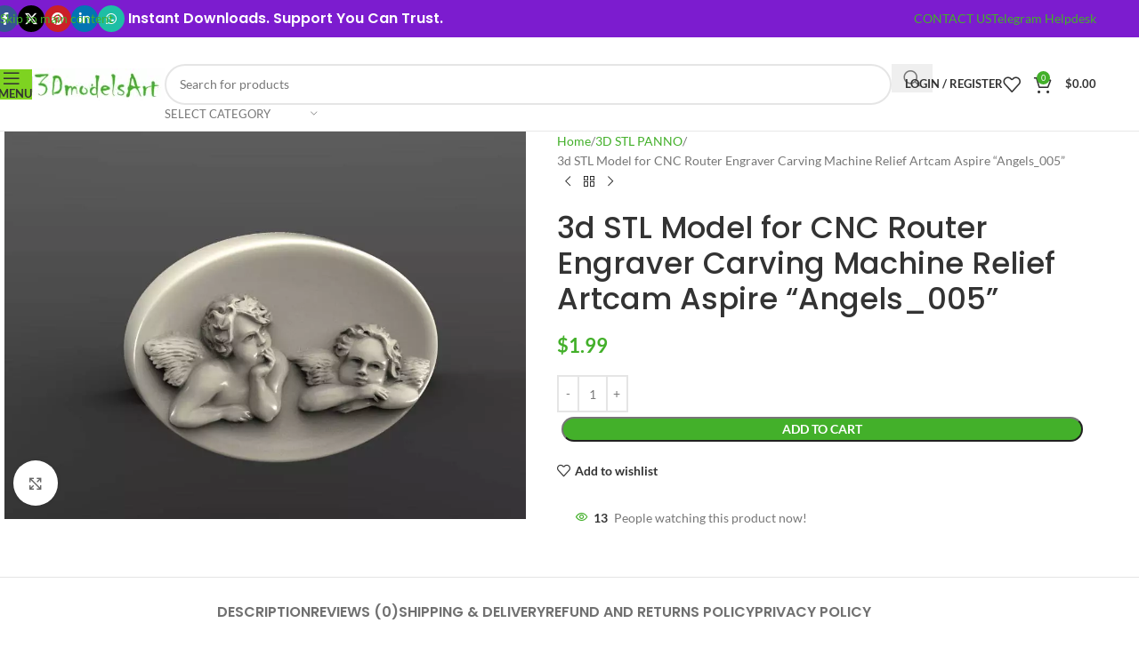

--- FILE ---
content_type: text/html; charset=UTF-8
request_url: https://3dmodelsart.com/product/3d-stl-model-for-cnc-router-engraver-carving-machine-relief-artcam-aspire-angels_005/
body_size: 26700
content:
<!DOCTYPE html><html lang="en-US"><head><script data-no-optimize="1" type="6e85429c97483fc292cf338d-text/javascript">var litespeed_docref=sessionStorage.getItem("litespeed_docref");litespeed_docref&&(Object.defineProperty(document,"referrer",{get:function(){return litespeed_docref}}),sessionStorage.removeItem("litespeed_docref"));</script> <meta charset="UTF-8"><link rel="profile" href="https://gmpg.org/xfn/11"><link rel="pingback" href="https://3dmodelsart.com/xmlrpc.php"><meta name='robots' content='index, follow, max-image-preview:large, max-snippet:-1, max-video-preview:-1' /><title>Angels_005 3D STL Model for CNC Router Instant Download</title><meta name="description" content="Angels_005 3D STL Model for CNC Router. Instant Download in seconds.Compatable with Artcam, Aspire, Vcarve Pro etc. 24/7 Online Assist." /><link rel="canonical" href="https://3dmodelsart.com/product/3d-stl-model-for-cnc-router-engraver-carving-machine-relief-artcam-aspire-angels_005/" /><meta property="og:locale" content="en_US" /><meta property="og:type" content="article" /><meta property="og:title" content="Angels_005 3D STL Model for CNC Router Instant Download" /><meta property="og:description" content="Angels_005 3D STL Model for CNC Router. Instant Download in seconds.Compatable with Artcam, Aspire, Vcarve Pro etc. 24/7 Online Assist." /><meta property="og:url" content="https://3dmodelsart.com/product/3d-stl-model-for-cnc-router-engraver-carving-machine-relief-artcam-aspire-angels_005/" /><meta property="og:site_name" content="3D STL Models for CNC Router and 3D Printers" /><meta property="article:publisher" content="https://www.facebook.com/3DmodelsDesigns/" /><meta property="article:modified_time" content="2025-05-20T23:52:01+00:00" /><meta property="og:image" content="https://3dmodelsart.com/wp-content/uploads/2018/11/il_fullxfull.1221694662_gc97.jpg" /><meta property="og:image:width" content="972" /><meta property="og:image:height" content="723" /><meta property="og:image:type" content="image/jpeg" /><meta name="twitter:card" content="summary_large_image" /><meta name="twitter:label1" content="Est. reading time" /><meta name="twitter:data1" content="1 minute" /> <script type="application/ld+json" class="yoast-schema-graph">{"@context":"https://schema.org","@graph":[{"@type":"WebPage","@id":"https://3dmodelsart.com/product/3d-stl-model-for-cnc-router-engraver-carving-machine-relief-artcam-aspire-angels_005/","url":"https://3dmodelsart.com/product/3d-stl-model-for-cnc-router-engraver-carving-machine-relief-artcam-aspire-angels_005/","name":"Angels_005 3D STL Model for CNC Router Instant Download","isPartOf":{"@id":"https://3dmodelsart.com/#website"},"primaryImageOfPage":{"@id":"https://3dmodelsart.com/product/3d-stl-model-for-cnc-router-engraver-carving-machine-relief-artcam-aspire-angels_005/#primaryimage"},"image":{"@id":"https://3dmodelsart.com/product/3d-stl-model-for-cnc-router-engraver-carving-machine-relief-artcam-aspire-angels_005/#primaryimage"},"thumbnailUrl":"https://3dmodelsart.com/wp-content/uploads/2018/11/il_fullxfull.1221694662_gc97.jpg","datePublished":"2018-11-25T22:17:41+00:00","dateModified":"2025-05-20T23:52:01+00:00","description":"Angels_005 3D STL Model for CNC Router. Instant Download in seconds.Compatable with Artcam, Aspire, Vcarve Pro etc. 24/7 Online Assist.","breadcrumb":{"@id":"https://3dmodelsart.com/product/3d-stl-model-for-cnc-router-engraver-carving-machine-relief-artcam-aspire-angels_005/#breadcrumb"},"inLanguage":"en-US","potentialAction":[{"@type":"ReadAction","target":["https://3dmodelsart.com/product/3d-stl-model-for-cnc-router-engraver-carving-machine-relief-artcam-aspire-angels_005/"]}]},{"@type":"ImageObject","inLanguage":"en-US","@id":"https://3dmodelsart.com/product/3d-stl-model-for-cnc-router-engraver-carving-machine-relief-artcam-aspire-angels_005/#primaryimage","url":"https://3dmodelsart.com/wp-content/uploads/2018/11/il_fullxfull.1221694662_gc97.jpg","contentUrl":"https://3dmodelsart.com/wp-content/uploads/2018/11/il_fullxfull.1221694662_gc97.jpg","width":972,"height":723,"caption":"angels cnc file"},{"@type":"BreadcrumbList","@id":"https://3dmodelsart.com/product/3d-stl-model-for-cnc-router-engraver-carving-machine-relief-artcam-aspire-angels_005/#breadcrumb","itemListElement":[{"@type":"ListItem","position":1,"name":"Home","item":"https://3dmodelsart.com/"},{"@type":"ListItem","position":2,"name":"3D STL Models  for CNC Routers and 3D Printers Shop","item":"https://3dmodelsart.com/"},{"@type":"ListItem","position":3,"name":"3d model cnc","item":"https://3dmodelsart.com/product-tag/3d-model-cnc/"},{"@type":"ListItem","position":4,"name":"3d STL Model for CNC Router Engraver Carving Machine Relief Artcam Aspire &#8220;Angels_005&#8221;"}]},{"@type":"WebSite","@id":"https://3dmodelsart.com/#website","url":"https://3dmodelsart.com/","name":"3DmodelsArt","description":"Download Free STL files for CNC and 3D Printers. Find out the best paid and free STL models of CNC Machining &amp; 3D printing","publisher":{"@id":"https://3dmodelsart.com/#organization"},"potentialAction":[{"@type":"SearchAction","target":{"@type":"EntryPoint","urlTemplate":"https://3dmodelsart.com/?s={search_term_string}"},"query-input":{"@type":"PropertyValueSpecification","valueRequired":true,"valueName":"search_term_string"}}],"inLanguage":"en-US"},{"@type":"Organization","@id":"https://3dmodelsart.com/#organization","name":"3DmodelsArt","url":"https://3dmodelsart.com/","logo":{"@type":"ImageObject","inLanguage":"en-US","@id":"https://3dmodelsart.com/#/schema/logo/image/","url":"https://3dmodelsart.com/wp-content/uploads/2018/11/LOGO-Updated.jpg","contentUrl":"https://3dmodelsart.com/wp-content/uploads/2018/11/LOGO-Updated.jpg","width":1024,"height":250,"caption":"3DmodelsArt"},"image":{"@id":"https://3dmodelsart.com/#/schema/logo/image/"},"sameAs":["https://www.facebook.com/3DmodelsDesigns/","https://www.pinterest.ru/3DmodelsDesigns"]}]}</script> <link rel='dns-prefetch' href='//www.googletagmanager.com' /><link rel='dns-prefetch' href='//fonts.googleapis.com' /><link rel="alternate" type="application/rss+xml" title="3D STL Models for CNC Router and 3D Printers &raquo; Feed" href="https://3dmodelsart.com/feed/" /><link rel="alternate" type="application/rss+xml" title="3D STL Models for CNC Router and 3D Printers &raquo; Comments Feed" href="https://3dmodelsart.com/comments/feed/" /><link rel="alternate" type="application/rss+xml" title="3D STL Models for CNC Router and 3D Printers &raquo; 3d STL Model for CNC  Router Engraver Carving Machine Relief Artcam Aspire &#8220;Angels_005&#8221; Comments Feed" href="https://3dmodelsart.com/product/3d-stl-model-for-cnc-router-engraver-carving-machine-relief-artcam-aspire-angels_005/feed/" /><link data-optimized="2" rel="stylesheet" href="https://3dmodelsart.com/wp-content/litespeed/css/187f7ad22fb5f7022861b5059bbca760.css?ver=b2d70" /> <script type="6e85429c97483fc292cf338d-text/javascript" src="https://3dmodelsart.com/wp-includes/js/jquery/jquery.min.js" id="jquery-core-js"></script>  <script type="6e85429c97483fc292cf338d-text/javascript" src="https://www.googletagmanager.com/gtag/js?id=G-D6WJEENK6K" id="google_gtagjs-js" async></script> <script type="6e85429c97483fc292cf338d-text/javascript" id="google_gtagjs-js-after">/*  */
window.dataLayer = window.dataLayer || [];function gtag(){dataLayer.push(arguments);}
gtag("set","linker",{"domains":["3dmodelsart.com"]});
gtag("js", new Date());
gtag("set", "developer_id.dZTNiMT", true);
gtag("config", "G-D6WJEENK6K");
gtag("config", "AW-5976009059");
/*  */</script> <script type="6e85429c97483fc292cf338d-text/javascript"></script><link rel="https://api.w.org/" href="https://3dmodelsart.com/wp-json/" /><link rel="alternate" title="JSON" type="application/json" href="https://3dmodelsart.com/wp-json/wp/v2/product/2720" /><link rel="EditURI" type="application/rsd+xml" title="RSD" href="https://3dmodelsart.com/xmlrpc.php?rsd" /><meta name="generator" content="WordPress 6.8.3" /><meta name="generator" content="WooCommerce 10.3.4" /><link rel='shortlink' href='https://3dmodelsart.com/?p=2720' /><link rel="alternate" title="oEmbed (JSON)" type="application/json+oembed" href="https://3dmodelsart.com/wp-json/oembed/1.0/embed?url=https%3A%2F%2F3dmodelsart.com%2Fproduct%2F3d-stl-model-for-cnc-router-engraver-carving-machine-relief-artcam-aspire-angels_005%2F" /><link rel="alternate" title="oEmbed (XML)" type="text/xml+oembed" href="https://3dmodelsart.com/wp-json/oembed/1.0/embed?url=https%3A%2F%2F3dmodelsart.com%2Fproduct%2F3d-stl-model-for-cnc-router-engraver-carving-machine-relief-artcam-aspire-angels_005%2F&#038;format=xml" /><meta name="generator" content="Site Kit by Google 1.165.0" /><meta name="viewport" content="width=device-width, initial-scale=1.0, maximum-scale=1.0, user-scalable=no"><link rel="preload" as="font" href="https://3dmodelsart.com/wp-content/themes/woodmart/fonts/woodmart-font-1-400.woff2?v=8.3.4" type="font/woff2" crossorigin>
<noscript><style>.woocommerce-product-gallery{ opacity: 1 !important; }</style></noscript><meta name="google-adsense-platform-account" content="ca-host-pub-2644536267352236"><meta name="google-adsense-platform-domain" content="sitekit.withgoogle.com"><meta name="generator" content="Powered by WPBakery Page Builder - drag and drop page builder for WordPress."/> <script type="6e85429c97483fc292cf338d-text/javascript">/*  */

			( function( w, d, s, l, i ) {
				w[l] = w[l] || [];
				w[l].push( {'gtm.start': new Date().getTime(), event: 'gtm.js'} );
				var f = d.getElementsByTagName( s )[0],
					j = d.createElement( s ), dl = l != 'dataLayer' ? '&l=' + l : '';
				j.async = true;
				j.src = 'https://www.googletagmanager.com/gtm.js?id=' + i + dl;
				f.parentNode.insertBefore( j, f );
			} )( window, document, 'script', 'dataLayer', 'GTM-MK9T7M4' );
			
/*  */</script> <link rel="icon" href="https://3dmodelsart.com/wp-content/uploads/2020/06/cropped-site-identi-2-1-32x32.png" sizes="32x32" /><link rel="icon" href="https://3dmodelsart.com/wp-content/uploads/2020/06/cropped-site-identi-2-1-192x192.png" sizes="192x192" /><link rel="apple-touch-icon" href="https://3dmodelsart.com/wp-content/uploads/2020/06/cropped-site-identi-2-1-180x180.png" /><meta name="msapplication-TileImage" content="https://3dmodelsart.com/wp-content/uploads/2020/06/cropped-site-identi-2-1-270x270.png" />
<noscript><style>.wpb_animate_when_almost_visible { opacity: 1; }</style></noscript></head><body class="wp-singular product-template-default single single-product postid-2720 wp-theme-woodmart wp-child-theme-woodmart-child theme-woodmart woocommerce woocommerce-page woocommerce-no-js wrapper-full-width  categories-accordion-on woodmart-ajax-shop-on notifications-sticky wd-sticky-btn-on wd-sticky-btn-on-mb wpb-js-composer js-comp-ver-8.7.2 vc_responsive">
<noscript>
<iframe src="https://www.googletagmanager.com/ns.html?id=GTM-MK9T7M4" height="0" width="0" style="display:none;visibility:hidden"></iframe>
</noscript><div class="wd-skip-links">
<a href="#main-content" class="wd-skip-content btn">
Skip to main content			</a></div><div class="wd-page-wrapper website-wrapper"><header class="whb-header whb-header_912234 whb-sticky-shadow whb-scroll-stick whb-sticky-real whb-custom-header"><div class="whb-main-header"><div class="whb-row whb-top-bar whb-not-sticky-row whb-with-bg whb-without-border whb-color-light whb-flex-flex-middle"><div class="container"><div class="whb-flex-row whb-top-bar-inner"><div class="whb-column whb-col-left whb-column5 whb-visible-lg"><div
class=" wd-social-icons  wd-style-colored wd-size-small social-share wd-shape-circle  whb-zgv1xd32rcqvwqu3okew color-scheme-dark text-center">
<a rel="noopener noreferrer nofollow" href="https://www.facebook.com/sharer/sharer.php?u=https://3dmodelsart.com/product/3d-stl-model-for-cnc-router-engraver-carving-machine-relief-artcam-aspire-angels_005/" target="_blank" class=" wd-social-icon social-facebook" aria-label="Facebook social link">
<span class="wd-icon"></span>
</a>
<a rel="noopener noreferrer nofollow" href="https://x.com/share?url=https://3dmodelsart.com/product/3d-stl-model-for-cnc-router-engraver-carving-machine-relief-artcam-aspire-angels_005/" target="_blank" class=" wd-social-icon social-twitter" aria-label="X social link">
<span class="wd-icon"></span>
</a>
<a rel="noopener noreferrer nofollow" href="https://pinterest.com/pin/create/button/?url=https://3dmodelsart.com/product/3d-stl-model-for-cnc-router-engraver-carving-machine-relief-artcam-aspire-angels_005/&media=https://3dmodelsart.com/wp-content/uploads/2018/11/il_fullxfull.1221694662_gc97.jpg&description=3d+STL+Model+for+CNC++Router+Engraver+Carving+Machine+Relief+Artcam+Aspire+%26%238220%3BAngels_005%26%238221%3B" target="_blank" class=" wd-social-icon social-pinterest" aria-label="Pinterest social link">
<span class="wd-icon"></span>
</a>
<a rel="noopener noreferrer nofollow" href="https://www.linkedin.com/shareArticle?mini=true&url=https://3dmodelsart.com/product/3d-stl-model-for-cnc-router-engraver-carving-machine-relief-artcam-aspire-angels_005/" target="_blank" class=" wd-social-icon social-linkedin" aria-label="Linkedin social link">
<span class="wd-icon"></span>
</a>
<a rel="noopener noreferrer nofollow" href="https://api.whatsapp.com/send?text=https%3A%2F%2F3dmodelsart.com%2Fproduct%2F3d-stl-model-for-cnc-router-engraver-carving-machine-relief-artcam-aspire-angels_005%2F" target="_blank" class="wd-hide-md  wd-social-icon social-whatsapp" aria-label="WhatsApp social link">
<span class="wd-icon"></span>
</a><a rel="noopener noreferrer nofollow" href="whatsapp://send?text=https%3A%2F%2F3dmodelsart.com%2Fproduct%2F3d-stl-model-for-cnc-router-engraver-carving-machine-relief-artcam-aspire-angels_005%2F" target="_blank" class="wd-hide-lg  wd-social-icon social-whatsapp" aria-label="WhatsApp social link">
<span class="wd-icon"></span>
</a></div></div><div class="whb-column whb-col-center whb-column6 whb-visible-lg"><div class="wd-header-text reset-last-child whb-q0fn1o1b3y0zuszg8x3r"><h5><span style="color: #ffffff;"><strong> Instant Downloads. Support You Can Trust. </strong></span></h5></div></div><div class="whb-column whb-col-right whb-column7 whb-visible-lg"><div id="wd-69202862aa497" class="  whb-0dcwecvapk11x5lfw5k0 wd-button-wrapper text-center"><a href="/cdn-cgi/l/email-protection#244540494d4a641740494b404148574556500a474b49" title="" class="btn btn-color-primary btn-style-3d btn-shape-round btn-size-small">CONTACT US</a></div><div id="wd-69202862aa5a1" class="  whb-dxvwd5urm95csp7ko61x wd-button-wrapper text-center"><a href="https://t.me/+CSYBQD8L634xMmMy" title="" target="_blank" class="btn btn-color-primary btn-style-3d btn-shape-semi-round btn-size-small">Telegram Helpdesk</a></div></div><div class="whb-column whb-col-mobile whb-column_mobile1 whb-hidden-lg"><div id="wd-69202862aa76c" class="  whb-g5ewsv3fqkzt8rcxzjcp wd-button-wrapper text-center"><a href="/cdn-cgi/l/email-protection#96f7f2fbfff8d6a5f2fbf9f2f3fae5f7e4e2b8f5f9fb" title="" class="btn btn-color-black btn-style-3d btn-shape-semi-round btn-size-extra-small">CONTACT US</a></div><div
class=" wd-social-icons  wd-style-default social-share wd-shape-circle  whb-ni5sigwfqv2v750jwbrw color-scheme-light text-center">
<a rel="noopener noreferrer nofollow" href="https://www.facebook.com/sharer/sharer.php?u=https://3dmodelsart.com/product/3d-stl-model-for-cnc-router-engraver-carving-machine-relief-artcam-aspire-angels_005/" target="_blank" class=" wd-social-icon social-facebook" aria-label="Facebook social link">
<span class="wd-icon"></span>
</a>
<a rel="noopener noreferrer nofollow" href="https://x.com/share?url=https://3dmodelsart.com/product/3d-stl-model-for-cnc-router-engraver-carving-machine-relief-artcam-aspire-angels_005/" target="_blank" class=" wd-social-icon social-twitter" aria-label="X social link">
<span class="wd-icon"></span>
</a>
<a rel="noopener noreferrer nofollow" href="https://pinterest.com/pin/create/button/?url=https://3dmodelsart.com/product/3d-stl-model-for-cnc-router-engraver-carving-machine-relief-artcam-aspire-angels_005/&media=https://3dmodelsart.com/wp-content/uploads/2018/11/il_fullxfull.1221694662_gc97.jpg&description=3d+STL+Model+for+CNC++Router+Engraver+Carving+Machine+Relief+Artcam+Aspire+%26%238220%3BAngels_005%26%238221%3B" target="_blank" class=" wd-social-icon social-pinterest" aria-label="Pinterest social link">
<span class="wd-icon"></span>
</a>
<a rel="noopener noreferrer nofollow" href="https://www.linkedin.com/shareArticle?mini=true&url=https://3dmodelsart.com/product/3d-stl-model-for-cnc-router-engraver-carving-machine-relief-artcam-aspire-angels_005/" target="_blank" class=" wd-social-icon social-linkedin" aria-label="Linkedin social link">
<span class="wd-icon"></span>
</a>
<a rel="noopener noreferrer nofollow" href="https://api.whatsapp.com/send?text=https%3A%2F%2F3dmodelsart.com%2Fproduct%2F3d-stl-model-for-cnc-router-engraver-carving-machine-relief-artcam-aspire-angels_005%2F" target="_blank" class="wd-hide-md  wd-social-icon social-whatsapp" aria-label="WhatsApp social link">
<span class="wd-icon"></span>
</a><a rel="noopener noreferrer nofollow" href="whatsapp://send?text=https%3A%2F%2F3dmodelsart.com%2Fproduct%2F3d-stl-model-for-cnc-router-engraver-carving-machine-relief-artcam-aspire-angels_005%2F" target="_blank" class="wd-hide-lg  wd-social-icon social-whatsapp" aria-label="WhatsApp social link">
<span class="wd-icon"></span>
</a></div><div class="wd-header-text reset-last-child whb-q04cfyk77tdy8zamqlx9"><span style="color: #ffffff;">Instant Downloads. Support You Can Trust.</span></div></div></div></div></div><div class="whb-row whb-general-header whb-sticky-row whb-without-bg whb-border-fullwidth whb-color-dark whb-flex-flex-middle"><div class="container"><div class="whb-flex-row whb-general-header-inner"><div class="whb-column whb-col-left whb-column8 whb-visible-lg"><div class="wd-tools-element wd-header-mobile-nav wd-style-text wd-design-7 wd-with-wrap whb-fzycqt1tow8vikiumd3t">
<a href="#" rel="nofollow" aria-label="Open mobile menu">
<span class="wd-tools-inner">
<span class="wd-tools-icon">
</span><span class="wd-tools-text">Menu</span></span>
</a></div><div class="wd-header-divider whb-divider-default whb-n5l1l0c612e3td9qprkg"></div><div class="site-logo whb-q5i0b5t2y1gq8d082aph">
<a href="https://3dmodelsart.com/" class="wd-logo wd-main-logo" rel="home" aria-label="Site logo">
<picture><source srcset="https://3dmodelsart.com/wp-content/webp-express/webp-images/doc-root/wp-content/uploads/2018/11/New-Logo-e1637626862333.png.webp" type="image/webp"><img src="https://3dmodelsart.com/wp-content/uploads/2018/11/New-Logo-e1637626862333.png" alt="3D STL Models for CNC Router and 3D Printers" style="max-width: 150px;" loading="lazy" class="webpexpress-processed"></picture>	</a></div></div><div class="whb-column whb-col-center whb-column9 whb-visible-lg"><div class="wd-search-form  wd-header-search-form wd-display-form whb-9x1ytaxq7aphtb3npidp"><form role="search" method="get" class="searchform  wd-with-cat wd-style-default wd-cat-style-bordered woodmart-ajax-search" action="https://3dmodelsart.com/"  data-thumbnail="1" data-price="1" data-post_type="product" data-count="20" data-sku="0" data-symbols_count="3" data-include_cat_search="no" autocomplete="off">
<input type="text" class="s" placeholder="Search for products" value="" name="s" aria-label="Search" title="Search for products" required/>
<input type="hidden" name="post_type" value="product"><span tabindex="0" aria-label="Clear search" class="wd-clear-search wd-role-btn wd-hide"></span><div class="wd-search-cat wd-event-click wd-scroll">
<input type="hidden" name="product_cat" value="0" disabled><div tabindex="0" class="wd-search-cat-btn wd-role-btn" aria-label="Select category" rel="nofollow" data-val="0">
<span>Select category</span></div><div class="wd-dropdown wd-dropdown-search-cat wd-dropdown-menu wd-scroll-content wd-design-default color-scheme-dark"><ul class="wd-sub-menu"><li style="display:none;"><a href="#" data-val="0">Select category</a></li><li class="cat-item cat-item-469"><a class="pf-value" href="https://3dmodelsart.com/product-category/3d-stl-backgammon/" data-val="3d-stl-backgammon" data-title="3D STL BACKGAMMON" >3D STL BACKGAMMON</a></li><li class="cat-item cat-item-106"><a class="pf-value" href="https://3dmodelsart.com/product-category/3d-stll-clock/" data-val="3d-stll-clock" data-title="3D STL CLOCK" >3D STL CLOCK</a></li><li class="cat-item cat-item-16"><a class="pf-value" href="https://3dmodelsart.com/product-category/3d-stl-collections/" data-val="3d-stl-collections" data-title="3D STL COLLECTIONS" >3D STL COLLECTIONS</a></li><li class="cat-item cat-item-166"><a class="pf-value" href="https://3dmodelsart.com/product-category/3d-stl-decor/" data-val="3d-stl-decor" data-title="3D STL DECOR" >3D STL DECOR</a></li><li class="cat-item cat-item-49"><a class="pf-value" href="https://3dmodelsart.com/product-category/3d-stl-frames/" data-val="3d-stl-frames" data-title="3D STL FRAMES" >3D STL FRAMES</a></li><li class="cat-item cat-item-1077"><a class="pf-value" href="https://3dmodelsart.com/product-category/3d-stl-necklace/" data-val="3d-stl-necklace" data-title="3D STL Necklace" >3D STL Necklace</a></li><li class="cat-item cat-item-30"><a class="pf-value" href="https://3dmodelsart.com/product-category/3d-stl-panno/" data-val="3d-stl-panno" data-title="3D STL PANNO" >3D STL PANNO</a></li><li class="cat-item cat-item-1239"><a class="pf-value" href="https://3dmodelsart.com/product-category/personage/" data-val="personage" data-title="3D STL PERSONAGES" >3D STL PERSONAGES</a></li><li class="cat-item cat-item-91"><a class="pf-value" href="https://3dmodelsart.com/product-category/3d-stl-religion/" data-val="3d-stl-religion" data-title="3D STL RELIGION" >3D STL RELIGION</a></li><li class="cat-item cat-item-575"><a class="pf-value" href="https://3dmodelsart.com/product-category/3d-stl-ring-box/" data-val="3d-stl-ring-box" data-title="3D STL RING BOX" >3D STL RING BOX</a></li><li class="cat-item cat-item-468"><a class="pf-value" href="https://3dmodelsart.com/product-category/3d-stl-trophies/" data-val="3d-stl-trophies" data-title="3D STL TROPHIES" >3D STL TROPHIES</a></li><li class="cat-item cat-item-1535"><a class="pf-value" href="https://3dmodelsart.com/product-category/premium-custom-website-development/" data-val="premium-custom-website-development" data-title="Premium Custom Website Development" >Premium Custom Website Development</a></li><li class="cat-item cat-item-15"><a class="pf-value" href="https://3dmodelsart.com/product-category/uncategorized/" data-val="uncategorized" data-title="Uncategorized" >Uncategorized</a></li><li class="cat-item cat-item-759"><a class="pf-value" href="https://3dmodelsart.com/product-category/vectors-svg-dxf-eps-png-files/" data-val="vectors-svg-dxf-eps-png-files" data-title="Vectors SVG DXF EPS PNG Files" >Vectors SVG DXF EPS PNG Files</a></li></ul></div></div>
<button type="submit" class="searchsubmit">
<span>
Search		</span>
</button></form><div class="wd-search-results-wrapper"><div class="wd-search-results wd-dropdown-results wd-dropdown wd-scroll"><div class="wd-scroll-content"></div></div></div></div></div><div class="whb-column whb-col-right whb-column10 whb-visible-lg"><div class="whb-space-element whb-d6tcdhggjbqbrs217tl1 " style="width:15px;"></div><div class="wd-header-my-account wd-tools-element wd-event-hover wd-design-1 wd-account-style-text login-side-opener whb-vssfpylqqax9pvkfnxoz">
<a href="https://3dmodelsart.com/my-account/" title="My account">
<span class="wd-tools-icon">
</span>
<span class="wd-tools-text">
Login / Register			</span></a></div><div class="wd-header-wishlist wd-tools-element wd-style-icon wd-with-count wd-design-2 whb-a22wdkiy3r40yw2paskq" title="My Wishlist">
<a href="https://3dmodelsart.com/wishlist/" title="Wishlist products">
<span class="wd-tools-icon">
<span class="wd-tools-count">
0					</span>
</span><span class="wd-tools-text">
Wishlist			</span></a></div><div class="wd-header-cart wd-tools-element wd-design-2 wd-event-hover whb-nedhm962r512y1xz9j06">
<a href="https://3dmodelsart.com/cart/" title="Shopping cart">
<span class="wd-tools-icon">
<span class="wd-cart-number wd-tools-count">0 <span>items</span></span>
</span>
<span class="wd-tools-text">
<span class="wd-cart-subtotal"><span class="woocommerce-Price-amount amount"><bdi><span class="woocommerce-Price-currencySymbol">&#36;</span>0.00</bdi></span></span>
</span></a><div class="wd-dropdown wd-dropdown-cart"><div class="widget woocommerce widget_shopping_cart"><div class="widget_shopping_cart_content"></div></div></div></div></div><div class="whb-column whb-mobile-left whb-column_mobile2 whb-hidden-lg"><div class="wd-tools-element wd-header-mobile-nav wd-style-text wd-design-1 whb-g1k0m1tib7raxrwkm1t3">
<a href="#" rel="nofollow" aria-label="Open mobile menu">
<span class="wd-tools-icon">
</span><span class="wd-tools-text">Menu</span></a></div></div><div class="whb-column whb-mobile-center whb-column_mobile3 whb-hidden-lg"><div class="site-logo whb-lt7vdqgaccmapftzurvt">
<a href="https://3dmodelsart.com/" class="wd-logo wd-main-logo" rel="home" aria-label="Site logo">
<picture><source srcset="https://3dmodelsart.com/wp-content/webp-express/webp-images/doc-root/wp-content/uploads/2018/11/New-Logo-e1637626862333.png.webp" type="image/webp"><img src="https://3dmodelsart.com/wp-content/uploads/2018/11/New-Logo-e1637626862333.png" alt="3D STL Models for CNC Router and 3D Printers" style="max-width: 179px;" loading="lazy" class="webpexpress-processed"></picture>	</a></div></div><div class="whb-column whb-mobile-right whb-column_mobile4 whb-hidden-lg"><div class="wd-header-cart wd-tools-element wd-design-2 cart-widget-opener whb-trk5sfmvib0ch1s1qbtc">
<a href="https://3dmodelsart.com/cart/" title="Shopping cart">
<span class="wd-tools-icon">
<span class="wd-cart-number wd-tools-count">0 <span>items</span></span>
</span>
<span class="wd-tools-text">
<span class="wd-cart-subtotal"><span class="woocommerce-Price-amount amount"><bdi><span class="woocommerce-Price-currencySymbol">&#36;</span>0.00</bdi></span></span>
</span></a></div></div></div></div></div></div></header><div class="wd-page-content main-page-wrapper"><main id="main-content" class="wd-content-layout content-layout-wrapper wd-builder-off" role="main"><div class="wd-content-area site-content"><div id="product-2720" class="single-product-page single-product-content product-design-default tabs-location-standard tabs-type-tabs meta-location-after_tabs reviews-location-tabs wd-sticky-on product-sticky-on product-no-bg product type-product post-2720 status-publish first instock product_cat-3d-stl-decor product_cat-3d-stl-panno product_tag-3d-model-cnc product_tag-3d-stl-model-for-cnc-router product_tag-cnc-3d product_tag-cnc-router-files product_tag-little-angels-3d-stl-model-for-cnc-router-or-3d-printer product_tag-stl-3d-model product_tag-stl-model has-post-thumbnail downloadable virtual purchasable product-type-simple"><div class="container"><div class="woocommerce-notices-wrapper"></div><div class="product-image-summary-wrap"><div class="product-image-summary" ><div class="product-image-summary-inner wd-grid-g" style="--wd-col-lg:12;--wd-gap-lg:30px;--wd-gap-sm:20px;"><div class="product-images wd-grid-col" style="--wd-col-lg:6;--wd-col-md:6;--wd-col-sm:12;"><div class="woocommerce-product-gallery woocommerce-product-gallery--with-images woocommerce-product-gallery--columns-4 images  thumbs-position-bottom images image-action-zoom"><div class="wd-carousel-container wd-gallery-images"><div class="wd-carousel-inner"><figure class="woocommerce-product-gallery__wrapper wd-carousel wd-grid" style="--wd-col-lg:1;--wd-col-md:1;--wd-col-sm:1;"><div class="wd-carousel-wrap"><div class="wd-carousel-item"><figure data-thumb="https://3dmodelsart.com/wp-content/uploads/2018/11/il_fullxfull.1221694662_gc97-150x112.jpg" data-thumb-alt="angels cnc file" class="woocommerce-product-gallery__image"><a data-elementor-open-lightbox="no" href="https://3dmodelsart.com/wp-content/uploads/2018/11/il_fullxfull.1221694662_gc97.jpg"><picture><source srcset="https://3dmodelsart.com/wp-content/webp-express/webp-images/doc-root/wp-content/uploads/2018/11/il_fullxfull.1221694662_gc97.jpg.webp 972w, https://3dmodelsart.com/wp-content/webp-express/webp-images/doc-root/wp-content/uploads/2018/11/il_fullxfull.1221694662_gc97-150x112.jpg.webp 150w, https://3dmodelsart.com/wp-content/webp-express/webp-images/doc-root/wp-content/uploads/2018/11/il_fullxfull.1221694662_gc97-340x253.jpg.webp 340w, https://3dmodelsart.com/wp-content/webp-express/webp-images/doc-root/wp-content/uploads/2018/11/il_fullxfull.1221694662_gc97-300x223.jpg.webp 300w, https://3dmodelsart.com/wp-content/webp-express/webp-images/doc-root/wp-content/uploads/2018/11/il_fullxfull.1221694662_gc97-768x571.jpg.webp 768w" data-srcset="https://3dmodelsart.com/wp-content/webp-express/webp-images/doc-root/wp-content/uploads/2018/11/il_fullxfull.1221694662_gc97.jpg.webp" sizes="(max-width: 972px) 100vw, 972px" type="image/webp"><img width="972" height="723" src="https://3dmodelsart.com/wp-content/uploads/2018/11/il_fullxfull.1221694662_gc97.jpg" class="wp-post-image wp-post-image webpexpress-processed" alt="angels cnc file" title="little angels 3d stl model for cnc router or 3d printer" data-caption="" data-src="https://3dmodelsart.com/wp-content/uploads/2018/11/il_fullxfull.1221694662_gc97.jpg" data-large_image="https://3dmodelsart.com/wp-content/uploads/2018/11/il_fullxfull.1221694662_gc97.jpg" data-large_image_width="972" data-large_image_height="723" decoding="async" fetchpriority="high" srcset="https://3dmodelsart.com/wp-content/uploads/2018/11/il_fullxfull.1221694662_gc97.jpg 972w, https://3dmodelsart.com/wp-content/uploads/2018/11/il_fullxfull.1221694662_gc97-150x112.jpg 150w, https://3dmodelsart.com/wp-content/uploads/2018/11/il_fullxfull.1221694662_gc97-340x253.jpg 340w, https://3dmodelsart.com/wp-content/uploads/2018/11/il_fullxfull.1221694662_gc97-300x223.jpg 300w, https://3dmodelsart.com/wp-content/uploads/2018/11/il_fullxfull.1221694662_gc97-768x571.jpg 768w" sizes="(max-width: 972px) 100vw, 972px"></picture></a></figure></div></div></figure><div class="wd-nav-arrows wd-pos-sep wd-hover-1 wd-custom-style wd-icon-1"><div class="wd-btn-arrow wd-prev wd-disabled"><div class="wd-arrow-inner"></div></div><div class="wd-btn-arrow wd-next"><div class="wd-arrow-inner"></div></div></div><div class="product-additional-galleries"><div class="wd-show-product-gallery-wrap wd-action-btn wd-style-icon-bg-text wd-gallery-btn"><a href="#" rel="nofollow" class="woodmart-show-product-gallery"><span>Click to enlarge</span></a></div></div></div></div><div class="wd-carousel-container wd-gallery-thumb"><div class="wd-carousel-inner"><div class="wd-carousel wd-grid" style="--wd-col-lg:4;--wd-col-md:4;--wd-col-sm:3;"><div class="wd-carousel-wrap"></div></div><div class="wd-nav-arrows wd-thumb-nav wd-custom-style wd-pos-sep wd-icon-1"><div class="wd-btn-arrow wd-prev wd-disabled"><div class="wd-arrow-inner"></div></div><div class="wd-btn-arrow wd-next"><div class="wd-arrow-inner"></div></div></div></div></div></div></div><div class="summary entry-summary text-left wd-grid-col" style="--wd-col-lg:6;--wd-col-md:6;--wd-col-sm:12;"><div class="summary-inner wd-set-mb reset-last-child"><div class="single-breadcrumbs-wrapper wd-grid-f"><nav class="wd-breadcrumbs woocommerce-breadcrumb" aria-label="Breadcrumb">				<a href="https://3dmodelsart.com">
Home				</a>
<span class="wd-delimiter"></span>				<a href="https://3dmodelsart.com/product-category/3d-stl-panno/" class="wd-last-link">
3D STL PANNO				</a>
<span class="wd-delimiter"></span>				<span class="wd-last">
3d STL Model for CNC  Router Engraver Carving Machine Relief Artcam Aspire &#8220;Angels_005&#8221;				</span></nav><div class="wd-products-nav"><div class="wd-event-hover">
<a class="wd-product-nav-btn wd-btn-prev" href="https://3dmodelsart.com/product/3d-stl-model-for-cnc-router-engraver-carving-machine-relief-artcam-aspire-dog-cnc-files/" aria-label="Previous product"></a><div class="wd-dropdown">
<a href="https://3dmodelsart.com/product/3d-stl-model-for-cnc-router-engraver-carving-machine-relief-artcam-aspire-dog-cnc-files/" class="wd-product-nav-thumb">
<picture><source srcset="https://3dmodelsart.com/wp-content/webp-express/webp-images/doc-root/wp-content/uploads/2018/11/il_fullxfull.1437399715_96kf-150x150.jpg.webp 150w, https://3dmodelsart.com/wp-content/webp-express/webp-images/doc-root/wp-content/uploads/2018/11/il_fullxfull.1437399715_96kf-300x300.jpg.webp 300w" sizes="(max-width: 96px) 100vw, 96px" type="image/webp"><img width="96" height="96" src="https://3dmodelsart.com/wp-content/uploads/2018/11/il_fullxfull.1437399715_96kf-150x150.jpg" class="attachment-thumbnail size-thumbnail webpexpress-processed" alt="dog wall secor cnc file" decoding="async" srcset="https://3dmodelsart.com/wp-content/uploads/2018/11/il_fullxfull.1437399715_96kf-150x150.jpg 150w, https://3dmodelsart.com/wp-content/uploads/2018/11/il_fullxfull.1437399715_96kf-300x300.jpg 300w" sizes="(max-width: 96px) 100vw, 96px"></picture>				</a><div class="wd-product-nav-desc">
<a href="https://3dmodelsart.com/product/3d-stl-model-for-cnc-router-engraver-carving-machine-relief-artcam-aspire-dog-cnc-files/" class="wd-entities-title">
3d STL Model for CNC  Router Engraver Carving Machine Relief Artcam Aspire "Dog" CNC files					</a><span class="price">
<span class="woocommerce-Price-amount amount"><bdi><span class="woocommerce-Price-currencySymbol">&#36;</span>1.99</bdi></span>					</span></div></div></div>
<a href="https://3dmodelsart.com/" class="wd-product-nav-btn wd-btn-back wd-tooltip">
<span>
Back to products		</span>
</a><div class="wd-event-hover">
<a class="wd-product-nav-btn wd-btn-next" href="https://3dmodelsart.com/product/stl-2-5d-3d-vectric-aspire-cut3d-artcam-model-of-clock-for-cnc-carving-12-zodiac-signs/" aria-label="Next product"></a><div class="wd-dropdown">
<a href="https://3dmodelsart.com/product/stl-2-5d-3d-vectric-aspire-cut3d-artcam-model-of-clock-for-cnc-carving-12-zodiac-signs/" class="wd-product-nav-thumb">
<picture><source srcset="https://3dmodelsart.com/wp-content/webp-express/webp-images/doc-root/wp-content/uploads/2018/11/il_fullxfull.1204465694_4j0k-150x150.jpg.webp 150w, https://3dmodelsart.com/wp-content/webp-express/webp-images/doc-root/wp-content/uploads/2018/11/il_fullxfull.1204465694_4j0k-scaled-300x300.jpg.webp 300w, https://3dmodelsart.com/wp-content/webp-express/webp-images/doc-root/wp-content/uploads/2018/11/il_fullxfull.1204465694_4j0k-1200x1200.jpg.webp 1200w" sizes="(max-width: 96px) 100vw, 96px" type="image/webp"><img width="96" height="96" src="https://3dmodelsart.com/wp-content/uploads/2018/11/il_fullxfull.1204465694_4j0k-150x150.jpg" class="attachment-thumbnail size-thumbnail webpexpress-processed" alt="zodiac cnc files models" decoding="async" srcset="https://3dmodelsart.com/wp-content/uploads/2018/11/il_fullxfull.1204465694_4j0k-150x150.jpg 150w, https://3dmodelsart.com/wp-content/uploads/2018/11/il_fullxfull.1204465694_4j0k-scaled-300x300.jpg 300w, https://3dmodelsart.com/wp-content/uploads/2018/11/il_fullxfull.1204465694_4j0k-1200x1200.jpg 1200w" sizes="(max-width: 96px) 100vw, 96px"></picture>				</a><div class="wd-product-nav-desc">
<a href="https://3dmodelsart.com/product/stl-2-5d-3d-vectric-aspire-cut3d-artcam-model-of-clock-for-cnc-carving-12-zodiac-signs/" class="wd-entities-title">
Stl 2.5d 3d vectric aspire cut3d artcam model of clock for cnc carving " 12 Zodiac Signs "					</a><span class="price">
<span class="woocommerce-Price-amount amount"><bdi><span class="woocommerce-Price-currencySymbol">&#36;</span>3.99</bdi></span>					</span></div></div></div></div></div><h1 class="product_title entry-title wd-entities-title">
3d STL Model for CNC  Router Engraver Carving Machine Relief Artcam Aspire &#8220;Angels_005&#8221;</h1><p class="price"><span class="woocommerce-Price-amount amount"><bdi><span class="woocommerce-Price-currencySymbol">&#36;</span>1.99</bdi></span></p><form class="cart" action="https://3dmodelsart.com/product/3d-stl-model-for-cnc-router-engraver-carving-machine-relief-artcam-aspire-angels_005/" method="post" enctype='multipart/form-data'><div class="quantity">
<input type="button" value="-" class="minus btn" aria-label="Decrease quantity" />
<label class="screen-reader-text" for="quantity_69202862b78ff">3d STL Model for CNC  Router Engraver Carving Machine Relief Artcam Aspire &quot;Angels_005&quot; quantity</label>
<input
type="number"
id="quantity_69202862b78ff"
class="input-text qty text"
value="1"
aria-label="Product quantity"
min="1"
name="quantity"step="1"
placeholder=""
inputmode="numeric"
autocomplete="off"
><input type="button" value="+" class="plus btn" aria-label="Increase quantity" /></div><button type="submit" name="add-to-cart" value="2720" class="single_add_to_cart_button button alt">Add to cart</button></form><div id="wc-stripe-express-checkout-element" style="margin-top: 1em;clear:both;display:none;"></div>
<wc-order-attribution-inputs id="wc-stripe-express-checkout__order-attribution-inputs"></wc-order-attribution-inputs><div class="wd-wishlist-btn wd-action-btn wd-style-text wd-wishlist-icon">
<a class="" href="https://3dmodelsart.com/wishlist/" data-key="cf18793a5a" data-product-id="2720" rel="nofollow" data-added-text="Browse wishlist">
<span class="wd-added-icon"></span>
<span class="wd-action-text">Add to wishlist</span>
</a></div><div class="wd-product-info wd-visits-count wd-style-with-bg" data-product-id="2720">
<span class="wd-info-icon"></span><span class="wd-info-number">13</span>
<span class="wd-info-msg">People watching this product now!</span></div></div></div></div></div></div></div><div class="product-tabs-wrapper"><div class="container product-tabs-inner"><div class="woocommerce-tabs wc-tabs-wrapper tabs-layout-tabs wd-opener-pos-right wd-opener-style-arrow" data-state="first" data-layout="tabs"><div class="wd-nav-wrapper wd-nav-tabs-wrapper text-center"><ul class="wd-nav wd-nav-tabs tabs wc-tabs wd-style-underline-reverse" role="tablist"><li class="description_tab active" id="tab-title-description" role="presentation">
<a class="wd-nav-link" href="#tab-description" aria-controls="tab-description" role="tab">
<span class="nav-link-text wd-tabs-title">
Description									</span>
</a></li><li class="reviews_tab" id="tab-title-reviews" role="presentation">
<a class="wd-nav-link" href="#tab-reviews" aria-controls="tab-reviews" role="tab">
<span class="nav-link-text wd-tabs-title">
Reviews (0)									</span>
</a></li><li class="wd_additional_tab_tab" id="tab-title-wd_additional_tab" role="presentation">
<a class="wd-nav-link" href="#tab-wd_additional_tab" aria-controls="tab-wd_additional_tab" role="tab">
<span class="nav-link-text wd-tabs-title">
Shipping &amp; Delivery									</span>
</a></li><li class="wd_additional_tab_2_tab" id="tab-title-wd_additional_tab_2" role="presentation">
<a class="wd-nav-link" href="#tab-wd_additional_tab_2" aria-controls="tab-wd_additional_tab_2" role="tab">
<span class="nav-link-text wd-tabs-title">
Refund and Returns Policy									</span>
</a></li><li class="wd_additional_tab_3_tab" id="tab-title-wd_additional_tab_3" role="presentation">
<a class="wd-nav-link" href="#tab-wd_additional_tab_3" aria-controls="tab-wd_additional_tab_3" role="tab">
<span class="nav-link-text wd-tabs-title">
Privacy Policy									</span>
</a></li></ul></div><div class="wd-accordion-item"><div id="tab-item-title-description" class="wd-accordion-title tab-title-description wd-role-btn wd-active" data-accordion-index="description" tabindex="0"><div class="wd-accordion-title-text">
<span>
Description							</span></div><span class="wd-accordion-opener"></span></div><div class="entry-content woocommerce-Tabs-panel woocommerce-Tabs-panel--description wd-active panel wc-tab" id="tab-description" role="tabpanel" aria-labelledby="tab-title-description" data-accordion-index="description"><div class="wc-tab-inner wd-entry-content"><h3>Not finished product! <span style="color: #008000;">Angels_005<strong> 3D STL Model</strong></span> for CNC Router. This is Digital File High Resolution.</h3><h5>Specially  designed for CNC machining. You can use this file with  Artcam,  Aspire, Vectric, Vcarve Pro etc.</h5><h5>After payment Automatically You will receive a LINK for downloading purchased Angels_005 CNC  file from my Google Disk, where You can esy download or store Your purchased file.</h5><h4><span style="color: #008000;">Downloaded file in <span style="color: #ff0000;">*.STL</span> format, which can be import in CAM Software like Artcam, Aspire, Vcarve etc.</span></h4><h4>For more  STL Models Please visite our <span style="color: #00ff00;"><strong> </strong><a style="color: #00ff00;" href="https://3dmodelsart.com/"><strong>website </strong></a></span></h4><h5>MEGA Big STL Models Collection up 500 pcs in one package <span style="color: #00ff00;"><strong><a style="color: #00ff00;" href="https://3dmodelsart.com/product/500-pcs-3d-stl-models-collection/">here</a></strong></span></h5><p>&nbsp;</p><p><strong>NOTE:</strong><br />
<span style="color: #ff0000;">You cannot sell, rent, give away model. Model cannot distributed to third parties in any media, including, cd, dvd uploaded to websites, ftp sites, transmitted in any electronic way.</span><br />
<span style="color: #ff0000;">The production models can be built and sold for profit!</span></p></div></div></div><div class="wd-accordion-item"><div id="tab-item-title-reviews" class="wd-accordion-title tab-title-reviews wd-role-btn" data-accordion-index="reviews" tabindex="0"><div class="wd-accordion-title-text">
<span>
Reviews (0)							</span></div><span class="wd-accordion-opener"></span></div><div class="entry-content woocommerce-Tabs-panel woocommerce-Tabs-panel--reviews panel wc-tab wd-single-reviews wd-layout-two-column wd-form-pos-after" id="tab-reviews" role="tabpanel" aria-labelledby="tab-title-reviews" data-accordion-index="reviews"><div class="wc-tab-inner wd-entry-content"><div id="reviews" class="woocommerce-Reviews" data-product-id="2720"><div id="comments"><div class="wd-reviews-heading"><div class="wd-reviews-tools"><h2 class="woocommerce-Reviews-title">
Reviews</h2></div></div><div class="wd-reviews-content"><p class="woocommerce-noreviews">There are no reviews yet.</p></div><div class="wd-loader-overlay wd-fill"></div></div><div id="review_form_wrapper"><div id="review_form"><div id="respond" class="comment-respond">
<span id="reply-title" class="comment-reply-title title" role="heading" aria-level="3">Be the first to review &ldquo;3d STL Model for CNC  Router Engraver Carving Machine Relief Artcam Aspire &#8220;Angels_005&#8221;&rdquo; <small><a rel="nofollow" id="cancel-comment-reply-link" href="/product/3d-stl-model-for-cnc-router-engraver-carving-machine-relief-artcam-aspire-angels_005/#respond" style="display:none;">Cancel reply</a></small></span><form action="https://3dmodelsart.com/wp-comments-post.php" method="post" id="commentform" class="comment-form"><p class="comment-notes"><span id="email-notes">Your email address will not be published.</span> <span class="required-field-message">Required fields are marked <span class="required">*</span></span></p><div class="comment-form-rating"><label for="rating" id="comment-form-rating-label">Your rating&nbsp;<span class="required">*</span></label><select name="rating" id="rating" required><option value="">Rate&hellip;</option><option value="5">Perfect</option><option value="4">Good</option><option value="3">Average</option><option value="2">Not that bad</option><option value="1">Very poor</option>
</select></div><p class="comment-form-comment"><label for="comment">Your review&nbsp;<span class="required">*</span></label><textarea id="comment" name="comment" cols="45" rows="8" required></textarea></p><p class="comment-form-author"><label for="author">Name&nbsp;<span class="required">*</span></label><input id="author" name="author" type="text" autocomplete="name" value="" size="30" required /></p><p class="comment-form-email"><label for="email">Email&nbsp;<span class="required">*</span></label><input id="email" name="email" type="email" autocomplete="email" value="" size="30" required /></p><p class="form-submit"><input name="submit" type="submit" id="submit" class="submit" value="Submit" /> <input type='hidden' name='comment_post_ID' value='2720' id='comment_post_ID' />
<input type='hidden' name='comment_parent' id='comment_parent' value='0' /></p><p style="display: none;"><input type="hidden" id="akismet_comment_nonce" name="akismet_comment_nonce" value="b1d1971e31" /></p><p style="display: none !important;" class="akismet-fields-container" data-prefix="ak_"><label>&#916;<textarea name="ak_hp_textarea" cols="45" rows="8" maxlength="100"></textarea></label><input type="hidden" id="ak_js_1" name="ak_js" value="208"/></p></form></div></div></div></div></div></div></div><div class="wd-accordion-item"><div id="tab-item-title-wd_additional_tab" class="wd-accordion-title tab-title-wd_additional_tab wd-role-btn" data-accordion-index="wd_additional_tab" tabindex="0"><div class="wd-accordion-title-text">
<span>
Shipping &amp; Delivery							</span></div><span class="wd-accordion-opener"></span></div><div class="entry-content woocommerce-Tabs-panel woocommerce-Tabs-panel--wd_additional_tab panel wc-tab" id="tab-wd_additional_tab" role="tabpanel" aria-labelledby="tab-title-wd_additional_tab" data-accordion-index="wd_additional_tab"><div class="wc-tab-inner wd-entry-content"><div class="wpb-content-wrapper"><div class="vc_row wpb_row vc_row-fluid wood-shipping vc_row-o-content-top vc_row-flex"><div class="wpb_column vc_column_container vc_col-sm-12 vc_col-md-6 woodmart-sticky-column wd_sticky_offset_150"><div class="vc_column-inner vc_custom_1497605639148"><div class="wpb_wrapper"><div id="gallery_552" class="wd-images-gallery wd-wpb wd-carousel-container wd-wpb wd-carousel-dis-mb wd-off-md wd-off-sm" style="--wd-justify-content:center;--wd-align-items:center;"><div class="wd-carousel-inner"><div class=" wd-carousel wd-grid"data-scroll_per_page="yes" style="--wd-col-lg:3;--wd-col-md:3;--wd-col-sm:1;--wd-gap-lg:10px;"><div class="wd-carousel-wrap"><div class="wd-gallery-item wd-carousel-item">
<a href="https://3dmodelsart.com/" data-elementor-open-lightbox="no" data-index="1" data-width="300" data-height="300"
>
<picture><source srcset="https://3dmodelsart.com/wp-content/webp-express/webp-images/doc-root/wp-content/uploads/2020/02/7000-pcs-3D-STL-Models-Collection-Set1-e1637625287488.jpg.webp 300w, https://3dmodelsart.com/wp-content/webp-express/webp-images/doc-root/wp-content/uploads/2020/02/7000-pcs-3D-STL-Models-Collection-Set1-e1637625287488-150x150.jpg.webp 150w" sizes="auto, (max-width: 300px) 100vw, 300px" type="image/webp"><img width="300" height="300" src="https://3dmodelsart.com/wp-content/uploads/2020/02/7000-pcs-3D-STL-Models-Collection-Set1-e1637625287488.jpg" class="wd-gallery-image image-1 webpexpress-processed" alt="7000+ pcs 3D STL Models Collection Set" decoding="async" loading="lazy" srcset="https://3dmodelsart.com/wp-content/uploads/2020/02/7000-pcs-3D-STL-Models-Collection-Set1-e1637625287488.jpg 300w, https://3dmodelsart.com/wp-content/uploads/2020/02/7000-pcs-3D-STL-Models-Collection-Set1-e1637625287488-150x150.jpg 150w" sizes="auto, (max-width: 300px) 100vw, 300px"></picture>
</a></div><div class="wd-gallery-item wd-carousel-item">
<a href="" data-elementor-open-lightbox="no" data-index="2" data-width="958" data-height="843"
>
<picture><source srcset="https://3dmodelsart.com/wp-content/webp-express/webp-images/doc-root/wp-content/uploads/2020/01/belka-v-brevne-350x450.jpg.webp" type="image/webp"><img width="350" height="450" src="https://3dmodelsart.com/wp-content/uploads/2020/01/belka-v-brevne-350x450.jpg" class="wd-gallery-image image-2 webpexpress-processed" alt="Squirrel in a Log 3D STL Model file" decoding="async" loading="lazy"></picture>
</a></div><div class="wd-gallery-item wd-carousel-item">
<a href="" data-elementor-open-lightbox="no" data-index="3" data-width="843" data-height="827"
>
<picture><source srcset="https://3dmodelsart.com/wp-content/webp-express/webp-images/doc-root/wp-content/uploads/2020/01/Owl-in-a-Log-3D-STL-Model-rend-350x450.jpg.webp" type="image/webp"><img width="350" height="450" src="https://3dmodelsart.com/wp-content/uploads/2020/01/Owl-in-a-Log-3D-STL-Model-rend-350x450.jpg" class="wd-gallery-image image-3 webpexpress-processed" alt="" decoding="async" loading="lazy"></picture>
</a></div><div class="wd-gallery-item wd-carousel-item">
<a href="" data-elementor-open-lightbox="no" data-index="4" data-width="800" data-height="653"
>
<picture><source srcset="https://3dmodelsart.com/wp-content/webp-express/webp-images/doc-root/wp-content/uploads/2019/05/NYERD-model-350x450.jpg.webp" type="image/webp"><img width="350" height="450" src="https://3dmodelsart.com/wp-content/uploads/2019/05/NYERD-model-350x450.jpg" class="wd-gallery-image image-4 webpexpress-processed" alt="Nyerd 3D STL model" decoding="async" loading="lazy"></picture>
</a></div><div class="wd-gallery-item wd-carousel-item">
<a href="" data-elementor-open-lightbox="no" data-index="5" data-width="300" data-height="245"
>
<picture><source srcset="https://3dmodelsart.com/wp-content/webp-express/webp-images/doc-root/wp-content/uploads/2019/02/Rendering-1-scaled-e1637626244398.jpg.webp 300w, https://3dmodelsart.com/wp-content/webp-express/webp-images/doc-root/wp-content/uploads/2019/02/Rendering-1-scaled-e1637626244398-150x123.jpg.webp 150w" sizes="auto, (max-width: 300px) 100vw, 300px" type="image/webp"><img width="300" height="245" src="https://3dmodelsart.com/wp-content/uploads/2019/02/Rendering-1-scaled-e1637626244398.jpg" class="wd-gallery-image image-5 webpexpress-processed" alt="" decoding="async" loading="lazy" srcset="https://3dmodelsart.com/wp-content/uploads/2019/02/Rendering-1-scaled-e1637626244398.jpg 300w, https://3dmodelsart.com/wp-content/uploads/2019/02/Rendering-1-scaled-e1637626244398-150x123.jpg 150w" sizes="auto, (max-width: 300px) 100vw, 300px"></picture>
</a></div><div class="wd-gallery-item wd-carousel-item">
<a href="" data-elementor-open-lightbox="no" data-index="6" data-width="1024" data-height="835"
>
<picture><source srcset="https://3dmodelsart.com/wp-content/webp-express/webp-images/doc-root/wp-content/uploads/2018/11/il_fullxfull.1625816487_4ank-350x450.jpg.webp" type="image/webp"><img width="350" height="450" src="https://3dmodelsart.com/wp-content/uploads/2018/11/il_fullxfull.1625816487_4ank-350x450.jpg" class="wd-gallery-image image-6 webpexpress-processed" alt="" decoding="async" loading="lazy"></picture>
</a></div><div class="wd-gallery-item wd-carousel-item">
<a href="" data-elementor-open-lightbox="no" data-index="7" data-width="604" data-height="600"
>
<picture><source srcset="https://3dmodelsart.com/wp-content/webp-express/webp-images/doc-root/wp-content/uploads/2018/11/il_fullxfull.1394830515_dtwa-350x450.jpg.webp" type="image/webp"><img width="350" height="450" src="https://3dmodelsart.com/wp-content/uploads/2018/11/il_fullxfull.1394830515_dtwa-350x450.jpg" class="wd-gallery-image image-7 webpexpress-processed" alt="" decoding="async" loading="lazy"></picture>
</a></div><div class="wd-gallery-item wd-carousel-item">
<a href="" data-elementor-open-lightbox="no" data-index="8" data-width="972" data-height="723"
>
<picture><source srcset="https://3dmodelsart.com/wp-content/webp-express/webp-images/doc-root/wp-content/uploads/2018/11/il_fullxfull.1203998251_170r-350x450.jpg.webp" type="image/webp"><img width="350" height="450" src="https://3dmodelsart.com/wp-content/uploads/2018/11/il_fullxfull.1203998251_170r-350x450.jpg" class="wd-gallery-image image-8 webpexpress-processed" alt="" decoding="async" loading="lazy"></picture>
</a></div><div class="wd-gallery-item wd-carousel-item">
<a href="" data-elementor-open-lightbox="no" data-index="9" data-width="972" data-height="723"
>
<picture><source srcset="https://3dmodelsart.com/wp-content/webp-express/webp-images/doc-root/wp-content/uploads/2018/11/il_fullxfull.1427437553_abn8-350x450.jpg.webp" type="image/webp"><img width="350" height="450" src="https://3dmodelsart.com/wp-content/uploads/2018/11/il_fullxfull.1427437553_abn8-350x450.jpg" class="wd-gallery-image image-9 webpexpress-processed" alt="" decoding="async" loading="lazy"></picture>
</a></div><div class="wd-gallery-item wd-carousel-item">
<a href="" data-elementor-open-lightbox="no" data-index="10" data-width="1058" data-height="1200"
>
<picture><source srcset="https://3dmodelsart.com/wp-content/webp-express/webp-images/doc-root/wp-content/uploads/2018/11/il_fullxfull.1335439777_dtqz-scaled-350x450.jpg.webp" type="image/webp"><img width="350" height="450" src="https://3dmodelsart.com/wp-content/uploads/2018/11/il_fullxfull.1335439777_dtqz-scaled-350x450.jpg" class="wd-gallery-image image-10 webpexpress-processed" alt="" decoding="async" loading="lazy"></picture>
</a></div><div class="wd-gallery-item wd-carousel-item">
<a href="" data-elementor-open-lightbox="no" data-index="11" data-width="570" data-height="950"
>
<picture><source srcset="https://3dmodelsart.com/wp-content/webp-express/webp-images/doc-root/wp-content/uploads/2018/11/il_fullxfull.1229196384_svtu-350x450.jpg.webp" type="image/webp"><img width="350" height="450" src="https://3dmodelsart.com/wp-content/uploads/2018/11/il_fullxfull.1229196384_svtu-350x450.jpg" class="wd-gallery-image image-11 webpexpress-processed" alt="" decoding="async" loading="lazy"></picture>
</a></div></div></div><div class="wd-nav-arrows wd-pos-sep wd-hover-1 wd-icon-1"><div class="wd-btn-arrow wd-prev wd-disabled"><div class="wd-arrow-inner"></div></div><div class="wd-btn-arrow wd-next"><div class="wd-arrow-inner"></div></div></div></div><div class="wd-nav-pagin-wrap text-center wd-style-shape wd-hide-md-sm wd-hide-sm"><ul class="wd-nav-pagin"></ul></div></div></div></div></div><div class="wpb_column vc_column_container vc_col-sm-12 vc_col-md-6"><div class="vc_column-inner"><div class="wpb_wrapper"><div id="wd-5e5a2f2eba04c" class="title-wrapper wd-wpb wd-set-mb reset-last-child  wd-rs-5e5a2f2eba04c wd-title-color-default wd-title-style-default text-left vc_custom_1582968632493 wd-underline-colored"><div class="liner-continer"><h4 class="woodmart-title-container title  wd-font-weight- wd-fontsize-l" ><strong>INSTANT DOWNLOAD</strong></h4></div></div><div class="wpb_text_column wpb_content_element vc_custom_1639859268255" ><div class="wpb_wrapper"><p>After Payment Automatically You will receive Direct Link or * .TXT file with LINK’s inside, Just copy and paste this link into your browser and start downloading purchased files. Our 3D STL Models Files saves on one of Securely Google Drive Cloud, where You can easy and fast download or save purchased files.</p><p><span style="color: #ff0000;"><strong>P.S. If you didn't receive email please check your SPAM folder, where you can find all purchased &amp; extra models.</strong></span></p></div></div><div id="wd-5e5a3cae5189d" class="title-wrapper wd-wpb wd-set-mb reset-last-child  wd-rs-5e5a3cae5189d wd-title-color-default wd-title-style-default text-left vc_custom_1582972117197 wd-underline-colored"><div class="liner-continer"><h4 class="woodmart-title-container title  wd-font-weight- wd-fontsize-m" ><strong>ABOUT 3D STL FILES</strong></h4></div></div><div class="wpb_text_column wpb_content_element" ><div class="wpb_wrapper"><ul class="unordered-list"><li>Our 3D STL Models Specially Designed for CNC Machining or 3D Printing. You can use STL files with CAM Softwares like Artcam,  Aspire, Vectric, Vcarve Pro etc. After Importing and choosing Your Toolpaths You can save Your g-code for Mashining.</li><li>Our SVG, DXF, EPS, PNG Vector Files Specially Designed for CNC Router, Laser Cutting Machines, Engraving Machines etc.</li><li><span style="color: #ff0000;">After purchasing You will surprise how many Great Extra files You will receive Free…</span></li></ul><p><span style="color: #008000;">For more  3D STL, SVG, DXF, EPS, PNG Models Please visite our <strong> </strong><span style="color: #0000ff;"><a style="color: #0000ff;" href="https://3dmodelsart.com/" target="_blank" rel="noopener noreferrer"><strong>website </strong></a></span></span></p></div></div></div></div></div></div></div></div></div></div><div class="wd-accordion-item"><div id="tab-item-title-wd_additional_tab_2" class="wd-accordion-title tab-title-wd_additional_tab_2 wd-role-btn" data-accordion-index="wd_additional_tab_2" tabindex="0"><div class="wd-accordion-title-text">
<span>
Refund and Returns Policy							</span></div><span class="wd-accordion-opener"></span></div><div class="entry-content woocommerce-Tabs-panel woocommerce-Tabs-panel--wd_additional_tab_2 panel wc-tab" id="tab-wd_additional_tab_2" role="tabpanel" aria-labelledby="tab-title-wd_additional_tab_2" data-accordion-index="wd_additional_tab_2"><div class="wc-tab-inner wd-entry-content"><div class="vc_row wpb_row vc_row-fluid"><div class="wpb_column vc_column_container vc_col-sm-12"><div class="vc_column-inner"><div class="wpb_wrapper"><div class="wpb_text_column wpb_content_element" ><div class="wpb_wrapper"><h3>Refund and Returns Policy</h3><p><strong>We have a 5-day return policy, which means you have 5 days after receiving your design to request a refund.</strong></p><p>&nbsp;</p><p><span data-preserver-spaces="true">Because these are <strong>Digital Files</strong> that cannot be returned as physical products (you will keep the product even after the refund is issued) - we require a stipulated reason for a refund.</span></p><p><span data-preserver-spaces="true">The designs made by the 3DmodelsArt Team are professional, with very high quality, and tested on 3axis CNC Routers before they are uploaded on our website. We believe that if a design works for 1000 different CNC users, and does not work for one of them, then most likely the problem does not lay within the design, but rather in the technical arrangements made by the customer (like g-codes, toolpaths, etc) - steps for which 3DmodelsArt is not responsible for. </span></p><p>&nbsp;</p><p>However, there are exceptions when we will issue a refund, depending on the reason or the customer's unique situation. In such cases a refund is possible.</p><p><strong>In case we observe an exaggerated amount of refund requests based on insinuated reasons - from a customer, we will conclude that our services are abused - and have the right to block and restrict that customer from using our services.</strong></p><p>&nbsp;</p><p><span data-preserver-spaces="true">To start a return, you can contact us at <a href="/cdn-cgi/l/email-protection#741510191d1a344710191b101118071506005a171b19"><span class="__cf_email__" data-cfemail="3e5f5a5357507e0d5a53515a5b524d5f4c4a105d5153">[email&#160;protected]</span></a></span><span data-preserver-spaces="true">. If your return is accepted, we’ll send you a refund confirmation.</span></p><p>&nbsp;</p><p><strong><span data-preserver-spaces="true">Damages and issues</span></strong></p><p><span data-preserver-spaces="true">In very rare cases, a file can be shown as corrupted or give an error. In this case, first, we advise the customer to contact us immediately, so we can fix the problem and send the fixed design back.</span></p><p>&nbsp;</p><p><strong><span data-preserver-spaces="true">Exceptions / non-returnable items</span></strong></p><p><span data-preserver-spaces="true">From time to time, on 3DmodelsArt there will be offers, like gift models. The designs given as a gift - cannot be used for a refund, because they were not purchased for their initial value. </span></p><p>&nbsp;</p><p><strong><span data-preserver-spaces="true">Downloading Problems</span></strong></p><p><span data-preserver-spaces="true">All our models was uploaded on one of the Secyrily Google Drive, and You will receve links for downloading. If You have any problem with downloading contact us and we will send for you step by step tutorials how you can download and import into your CAM software like Artcam, Aspire, Vcarve, Vcarve Pro. If you have problem with downloading big weight collections we will provide all steps to successfully downloading, and this is not reason for Refund Digital Files.  <span style="color: #ff0000;"><strong>Before buying a large collection, purchase one non expensive model, and test with your software and then purchase a large collection. We have test files large weight and little weight. Just send request <a href="/cdn-cgi/l/email-protection#ee8f8a838780aedd8a83818a8b829d8f9c9ac08d8183"><span style="color: #0000ff;"><span class="__cf_email__" data-cfemail="90f1f4fdf9fed0a3f4fdfff4f5fce3f1e2e4bef3fffd">[email&#160;protected]</span></span></a></strong></span></span></p><p>&nbsp;</p><p><strong><span data-preserver-spaces="true">Exchanges</span></strong></p><p><span data-preserver-spaces="true">If by mistake a customer purchased two times (or more) of the same design, the customer can request a change in his/her order, by contacting us at <a href="/cdn-cgi/l/email-protection#b0d1d4ddd9def083d4dddfd4d5dcc3d1c2c49ed3dfdd"><span class="__cf_email__" data-cfemail="afcecbc2c6c1ef9ccbc2c0cbcac3dccedddb81ccc0c2">[email&#160;protected]</span></a> and choosing the models he/she wants to exchange. </span></p><p>&nbsp;</p><p><strong><span data-preserver-spaces="true">Refunds</span></strong></p><p><span data-preserver-spaces="true">We will notify you once we’ve received and inspected your return, and let you know if the refund was approved or not. If approved, you’ll be automatically refunded on your original payment method. Please remember it can take some time for your bank or credit card company to process and post the refund too.</span></p><p> </p><p> </p><p> </p><p></p><h2>Need help?</h2><p> </p><p>Contact us at {<a href="/cdn-cgi/l/email-protection#9cfdf8f1f5f2dcaff8f1f3f8f9f0effdeee8b2fff3f1"><span class="__cf_email__" data-cfemail="aacbcec7c3c4ea99cec7c5cecfc6d9cbd8de84c9c5c7">[email&#160;protected]</span></a>} for questions related to refunds and returns.</p></div></div></div></div></div></div></div></div></div><div class="wd-accordion-item"><div id="tab-item-title-wd_additional_tab_3" class="wd-accordion-title tab-title-wd_additional_tab_3 wd-role-btn" data-accordion-index="wd_additional_tab_3" tabindex="0"><div class="wd-accordion-title-text">
<span>
Privacy Policy							</span></div><span class="wd-accordion-opener"></span></div><div class="entry-content woocommerce-Tabs-panel woocommerce-Tabs-panel--wd_additional_tab_3 panel wc-tab" id="tab-wd_additional_tab_3" role="tabpanel" aria-labelledby="tab-title-wd_additional_tab_3" data-accordion-index="wd_additional_tab_3"><div class="wc-tab-inner wd-entry-content"><div class="wpb-content-wrapper"><div class="vc_row wpb_row vc_row-fluid"><div class="wpb_column vc_column_container vc_col-sm-12"><div class="vc_column-inner"><div class="wpb_wrapper"><div class="wpb_text_column wpb_content_element" ><div class="wpb_wrapper"><p>Like most website operators, 3DmodelsArt collects data about visitors to our website at <a href="https://3dmodelsart.com" target="_blank" rel="noopener noreferrer">www.3dmodelsart.com </a>(<strong>Website</strong>). This helps us understand how useful the website is and how to improve it.</p><p>3DmodelsArt data collection practices are governed by the following Privacy Policy (<strong>Policy</strong>), which tells you what data 3DmodelsArt collects, how we use that data and who has access to that data.</p><p>You will also find important information about your privacy rights, so please read the Policy carefully.</p><p><strong>Contents</strong></p><p><strong>1.Information we collect and how we use it</strong></p><p>1.1.Data about your use of the Website</p><p>1.2.Registration information</p><p>1.3.Transaction information</p><p>1.4.Participation information</p><p>1.5.Inquiries and answers</p><p>1.6.Direct marketing</p><p>1.7.Cookies</p><p>1.8.Profiling</p><p><strong>2. Who may See your data</strong></p><p><strong>3. How long we keep your data</strong></p><p><strong>4. Links to other sites</strong></p><p><strong>5. Updates</strong></p><p><strong>6. Your rights</strong></p><p><strong>1. INFORMATION WE COLLECT AND HOW WE USE IT</strong></p><p>In this Policy, “personal data” is defined as any information relating to an identified or identifiable natural person.</p><p><strong>1.1. Data about your use of the Website</strong></p><p>We always improve our Website and user experience. Therefore we have to know what information on the Website is most interesting for visitors, from which countries visitors come to our Website, how often visitors return, which browsers they use, on which devices the Website is browsed, what is their IP address, how you move, click or scroll around our Website etc.</p><p>We may collect and use the information you provide to us, such as your location, IP address or any other information you give us by filling in forms on the Website, or by corresponding with us, or information received through the use of cookies, as well as information about you that we receive from other sources such as public domain or third parties we work with (business partners, data controllers, advertising networks, social media platforms and others).</p><p>We collect this information by using third party tools such as Google Analytics or similar ones, which allows to record and analyse statistical data about use of the Website.</p><p>Legal basis to collect the data about use of the Website is necessity to perform our service to provide you with our Website and our legitimate interest to improve it.</p><p><strong>1.2. Registration information</strong></p><p>When you register to use our services by establishing an account or connecting your Facebook or Google account to the Website, we will collect personal data as necessary to offer and fulfil the services you request. Depending on the services you choose, we may require you to provide us with your username and email address to establish an account. We may require you to provide us with additional personal data as you use our services.</p><p>Legal basis to collect the data about registration information is performance of a contract to or in order to take steps at your request prior to entering into a contract between us as well as to provide our services.</p><p><strong>1.3. Transaction information</strong></p><p>When you use our services or access our website, to make purchases from 3DmodelsArt designers, we collect information about your payments and transactions, as well as other information associated with the transaction such as amount paid for designs, used payment method, geolocation information or other important information.</p><p>When you use our services or access our website, we collect information about your name, surname, personal identification document, personal code or its equivalent, transactions information and your address.</p><p>All this information is necessary for us to calculate the applicable taxes, to facilitate the transactions as well as to keep track of the purchased designs.</p><p>Legal basis to collect the data about transaction information is to execute a contract between you, designer and us as well as to provide our services. We also process this personal data to fulfil our obligations under applicable accounting and tax laws. In these cases, the processing of personal data is based on mandatory legal provisions which require that we store certain data for accounting purposes.</p><p><strong>1.4. Participation information</strong></p><p>When you use our service or access our Website to connect with other members via forum, to participate in challenges, competitions, we collect information that you post in our forums as well as your name, surname, email address and link to your personal website.</p><p>Legal basis to collect the data about participation information is performance of a contract to or in order to take steps at your request prior to entering into a contract between us as well as to provide our services.</p><p><strong>1.5. Inquiries and answers</strong></p><p>When you visit our Website, you have the opportunity to ask questions and make comments. We process your personal data of your inquiries or comments in order to provide answers to the submitted questions or to respond to the expressed opinions.</p><p>Legal basis for processing this data is our legitimate interest to respond to your inquiries or comments.</p><p><strong>1.6. Direct Marketing</strong></p><p>If you subscribe to our news by providing your consent while registering, or make a purchase on our Website or download models and do not object to receive news, we may use your e-mail address for the purpose of sending you 3DmodelsArt updates, offers and other marketing material.</p><p>Legal basis to provide you with direct marketing material is your consent or our legitimate interest to provide you with relevant information about 3DmodelsArt and offers of goods and services available at our Website. You may disagree with such use of your email at any time by clicking “unsubscribe” in the message you receive from us or by updating your account settings.</p><p><strong>Cookies</strong></p><p>We use cookies to improve our website, make your browsing experience and our business decisions better.</p><p>Legal basis to collect data by cookies is our legitimate interest in ensuring the technical functionality of the Website, and when cookies are used to memorise your choices, collect statistical data and provide tailor-made advertising – your consent.</p><p><strong>1.8. Profiling</strong></p><p><strong>3DmodelsArt</strong> may use the data of your activities as well as transactions to provide you with the most relevant information. 3DmodelsArt assigns each member to an individual profile depending on your interests, for example if you show interest in certain design topics like: Landscapes, Animals, Skullls, Welcome Signs etc. - 3DmodelsArt will be likely to show you first the designs you might be interested in.</p><p>Legal basis to process this data is necessity to perform our service to provide you with our Website and our legitimate interest to improve it.</p><p>Legal basis to provide you with direct marketing material is your consent or our legitimate interest to provide you with relevant information about 3DmodelsArt and offers of goods and services available at our Website. You may object to such use of your data at any time by updating your account settings.</p><p><strong>2. WHO MAY SEE YOUR DATA</strong></p><p>We put our best efforts to keep your data safe and always require the high level of security and confidentiality from our employees and partners.</p><p>We may share your personal data with our trusted services providers when they provide services to us, to you on behalf of us and under our instructions. We will control and shall remain responsible for the use of your personal data at all times.</p><p>Transaction information data may be accessible to our partners, who provide us with tools for payments. Our partner PayPal operates in various countries worldwide, therefore depending on your location, your data might be transferred outside EU. To ensure adequate level of safety for your data, the PayPal has established binding corporate rules. Our partner 2Checkout is based in the Netherlands, Romania and in the USA, therefore certain data may be transferred outside EU. 2Checkout ensures your data safety by having suitable contract terms in place.</p><p>Statistical browsing data may be accessible to our partners, who provide us with tools for analytics. Google LLC is based in the US and certain data may be transferred outside EU. Google LLC participates in the Privacy Shield.</p><p>Your personal data may be disclosed to public authorities if we are required to disclose personal data by law or to comply with a lawful request of authorities.</p><p><strong>3. HOW LONG WE KEEP YOUR DATA</strong></p><p>Personal data will be stored for the period of your membership in our website and 2 years after your last log in to the Website. The information that you post in our forums may be kept for a longer period after it is anonymised. Transaction data will be kept for the period of the license term to the designs.</p><p>Statistical data will be stored for a period of up to 2 years.</p><p>In some cases, personal data may be stored for a longer period if storage of personal data is required in order to protect our or any third parties’ legitimate interests, e.g. for the period of statutory limitation or in case of a legal dispute.Links to other sites</p><p>The Website may contain hyperlinks to other sites, i.e. links leading to websites of our partners or to social media websites.</p><p><strong>5. UPDATES</strong></p><p>We may change this Policy from time to time. If we make any changes to this Policy, we will let you know it on our Website at <a href="https://3dmodelsart.com/privacy-policy-2/">https://3dmodelsart.com/privacy-policy-2/</a>, where you will also find the latest version of this Policy.</p><p><strong>6. YOUR RIGHTS</strong></p><p>By contacting us at <a href="/cdn-cgi/l/email-protection#19787d747077592a7d74767d757c6a786b6d377a7674"><span class="__cf_email__" data-cfemail="5233363f3b3c1261363f3d363e37213320267c313d3f">[email&#160;protected]</span></a>, you may exercise your rights as the data subject, including the following:</p><ul><li>The right to request access to your personal data. You may access, correct, update, change or remove your personal data at any time. However, please note that certain information is strictly necessary in order to fulfil the purposes defined in this Policy and may also be required by law. Thus, you may not remove such personal data;</li><li>The right to request rectification of your personal data;</li><li>The right to request erasure of your personal data. If personal data is erased under your request, we will only retain such copies of the information as are necessary for us to protect our or third parties’ legitimate interests, comply with governmental orders, resolve disputes, troubleshoot problems, or enforce any agreement you have entered into with us.;</li><li>The right to withdraw consent regarding processing of personal data;</li><li>The right to data portability.</li></ul><p>In some cases you may have a right to request restriction of processing of your personal data or to object to processing of your personal data.</p><p>If you are domiciled in the EU and you think your privacy rights were breached, you may lodge a complaint with the data protection authority of the country of your domicile. You may find the list and contact details of EU data protection authorities here - <a href="http://ec.europa.eu/newsroom/article29/document.cfm?action=display&amp;doc_id=50061">http://ec.europa.eu/newsroom/article29/document.cfm?action=display&amp;doc_id=50061</a>.</p></div></div></div></div></div></div></div></div></div></div></div></div></div><div class="wd-before-product-tabs"><div class="container"><div class="product_meta wd-layout-inline">
<span class="posted_in"><span class="meta-label">Categories:</span> <a href="https://3dmodelsart.com/product-category/3d-stl-decor/" rel="tag">3D STL DECOR</a><span class="meta-sep">,</span> <a href="https://3dmodelsart.com/product-category/3d-stl-panno/" rel="tag">3D STL PANNO</a></span>
<span class="tagged_as"><span class="meta-label">Tags:</span> <a href="https://3dmodelsart.com/product-tag/3d-model-cnc/" rel="tag">3d model cnc</a><span class="meta-sep">,</span> <a href="https://3dmodelsart.com/product-tag/3d-stl-model-for-cnc-router/" rel="tag">3d stl model for cnc router</a><span class="meta-sep">,</span> <a href="https://3dmodelsart.com/product-tag/cnc-3d/" rel="tag">cnc 3d</a><span class="meta-sep">,</span> <a href="https://3dmodelsart.com/product-tag/cnc-router-files/" rel="tag">cnc router files</a><span class="meta-sep">,</span> <a href="https://3dmodelsart.com/product-tag/little-angels-3d-stl-model-for-cnc-router-or-3d-printer/" rel="tag">little angels 3d stl model for cnc router or 3d printer</a><span class="meta-sep">,</span> <a href="https://3dmodelsart.com/product-tag/stl-3d-model/" rel="tag">stl 3d model</a><span class="meta-sep">,</span> <a href="https://3dmodelsart.com/product-tag/stl-model/" rel="tag">stl model</a></span></div><div
class=" wd-social-icons  wd-style-default wd-size-small social-share wd-shape-circle product-share wd-layout-inline text-left">
<span class="wd-label share-title">Share:</span>
<a rel="noopener noreferrer nofollow" href="https://www.facebook.com/sharer/sharer.php?u=https://3dmodelsart.com/product/3d-stl-model-for-cnc-router-engraver-carving-machine-relief-artcam-aspire-angels_005/" target="_blank" class=" wd-social-icon social-facebook" aria-label="Facebook social link">
<span class="wd-icon"></span>
</a>
<a rel="noopener noreferrer nofollow" href="https://x.com/share?url=https://3dmodelsart.com/product/3d-stl-model-for-cnc-router-engraver-carving-machine-relief-artcam-aspire-angels_005/" target="_blank" class=" wd-social-icon social-twitter" aria-label="X social link">
<span class="wd-icon"></span>
</a>
<a rel="noopener noreferrer nofollow" href="https://pinterest.com/pin/create/button/?url=https://3dmodelsart.com/product/3d-stl-model-for-cnc-router-engraver-carving-machine-relief-artcam-aspire-angels_005/&media=https://3dmodelsart.com/wp-content/uploads/2018/11/il_fullxfull.1221694662_gc97.jpg&description=3d+STL+Model+for+CNC++Router+Engraver+Carving+Machine+Relief+Artcam+Aspire+%26%238220%3BAngels_005%26%238221%3B" target="_blank" class=" wd-social-icon social-pinterest" aria-label="Pinterest social link">
<span class="wd-icon"></span>
</a>
<a rel="noopener noreferrer nofollow" href="https://www.linkedin.com/shareArticle?mini=true&url=https://3dmodelsart.com/product/3d-stl-model-for-cnc-router-engraver-carving-machine-relief-artcam-aspire-angels_005/" target="_blank" class=" wd-social-icon social-linkedin" aria-label="Linkedin social link">
<span class="wd-icon"></span>
</a>
<a rel="noopener noreferrer nofollow" href="https://api.whatsapp.com/send?text=https%3A%2F%2F3dmodelsart.com%2Fproduct%2F3d-stl-model-for-cnc-router-engraver-carving-machine-relief-artcam-aspire-angels_005%2F" target="_blank" class="wd-hide-md  wd-social-icon social-whatsapp" aria-label="WhatsApp social link">
<span class="wd-icon"></span>
</a><a rel="noopener noreferrer nofollow" href="whatsapp://send?text=https%3A%2F%2F3dmodelsart.com%2Fproduct%2F3d-stl-model-for-cnc-router-engraver-carving-machine-relief-artcam-aspire-angels_005%2F" target="_blank" class="wd-hide-lg  wd-social-icon social-whatsapp" aria-label="WhatsApp social link">
<span class="wd-icon"></span>
</a></div></div></div><div class="container related-and-upsells"><div id="carousel-664" class="wd-carousel-container  related-products wd-wpb with-title  wd-products-element wd-products products wd-carousel-dis-mb wd-off-md wd-off-sm title-line-one"><h2 class="wd-el-title title slider-title element-title"><span>Related products</span></h2><div class="wd-carousel-inner"><div class=" wd-carousel wd-grid" data-scroll_per_page="yes" style="--wd-col-lg:4;--wd-col-md:4;--wd-col-sm:2;--wd-gap-lg:30px;--wd-gap-sm:10px;"><div class="wd-carousel-wrap"><div class="wd-carousel-item"><div class="wd-product wd-with-labels wd-hover-quick product-grid-item product type-product post-35 status-publish last instock product_cat-3d-stl-panno product_tag-3d-stl-map product_tag-artcam product_tag-aspire-carving product_tag-aspire-file product_tag-cnc product_tag-cnc-map-file product_tag-map-model product_tag-old-map-file product_tag-stl product_tag-stl-map product_tag-vectric-file has-post-thumbnail sale downloadable virtual purchasable product-type-simple" data-loop="1" data-id="35"><div class="product-wrapper"><div class="product-element-top wd-quick-shop">
<a href="https://3dmodelsart.com/product/3d-stl-model-map-r-jalliot-1964-for-cnc/" class="product-image-link" tabindex="-1" aria-label="3D STL Model &#8220;Map R.Jalliot 1964&#8221; FOR CNC"><div class="product-labels labels-rounded"><span class="onsale product-label">-100%</span></div><picture><source srcset="https://3dmodelsart.com/wp-content/webp-express/webp-images/doc-root/wp-content/uploads/2018/11/2-1-300x300.jpg.webp 300w, https://3dmodelsart.com/wp-content/webp-express/webp-images/doc-root/wp-content/uploads/2018/11/2-1-450x450.jpg.webp 450w, https://3dmodelsart.com/wp-content/webp-express/webp-images/doc-root/wp-content/uploads/2018/11/2-1-150x150.jpg.webp 150w, https://3dmodelsart.com/wp-content/webp-express/webp-images/doc-root/wp-content/uploads/2018/11/2-1-340x340.jpg.webp 340w" sizes="auto, (max-width: 300px) 100vw, 300px" type="image/webp"><img width="300" height="300" src="https://3dmodelsart.com/wp-content/uploads/2018/11/2-1-300x300.jpg" class="attachment-woocommerce_thumbnail size-woocommerce_thumbnail webpexpress-processed" alt="" decoding="async" loading="lazy" srcset="https://3dmodelsart.com/wp-content/uploads/2018/11/2-1-300x300.jpg 300w, https://3dmodelsart.com/wp-content/uploads/2018/11/2-1-450x450.jpg 450w, https://3dmodelsart.com/wp-content/uploads/2018/11/2-1-150x150.jpg 150w, https://3dmodelsart.com/wp-content/uploads/2018/11/2-1-340x340.jpg 340w" sizes="auto, (max-width: 300px) 100vw, 300px"></picture>		</a><div class="wd-buttons wd-pos-r-t"><div class="quick-view wd-action-btn wd-style-icon wd-quick-view-icon">
<a
href="https://3dmodelsart.com/product/3d-stl-model-map-r-jalliot-1964-for-cnc/"
class="open-quick-view quick-view-button"
rel="nofollow"
data-id="35"
>Quick view</a></div><div class="wd-wishlist-btn wd-action-btn wd-style-icon wd-wishlist-icon">
<a class="" href="https://3dmodelsart.com/wishlist/" data-key="cf18793a5a" data-product-id="35" rel="nofollow" data-added-text="Browse wishlist">
<span class="wd-added-icon"></span>
<span class="wd-action-text">Add to wishlist</span>
</a></div></div><div class="wd-add-btn wd-add-btn-replace">
<a href="/product/3d-stl-model-for-cnc-router-engraver-carving-machine-relief-artcam-aspire-angels_005/?add-to-cart=35" aria-describedby="woocommerce_loop_add_to_cart_link_describedby_35" data-quantity="1" class="button product_type_simple add_to_cart_button ajax_add_to_cart add-to-cart-loop" data-product_id="35" data-product_sku="" aria-label="Add to cart: &ldquo;3D STL Model &quot;Map R.Jalliot 1964&quot; FOR CNC&rdquo;" rel="nofollow" data-success_message="&ldquo;3D STL Model &quot;Map R.Jalliot 1964&quot; FOR CNC&rdquo; has been added to your cart" role="button"><span>Add to cart</span></a>	<span id="woocommerce_loop_add_to_cart_link_describedby_35" class="screen-reader-text">
</span></div></div><h3 class="wd-entities-title"><a href="https://3dmodelsart.com/product/3d-stl-model-map-r-jalliot-1964-for-cnc/">3D STL Model &#8220;Map R.Jalliot 1964&#8221; FOR CNC</a></h3><div class="wd-star-rating"><div class="star-rating" role="img" aria-label="Rated 5.00 out of 5">
<span style="width:100%">
Rated <strong class="rating">5.00</strong> out of 5		</span></div><a href="https://3dmodelsart.com/product/3d-stl-model-map-r-jalliot-1964-for-cnc/#reviews" class="woocommerce-review-link" rel="nofollow">
(1)
</a></div>
<span class="price"><del aria-hidden="true"><span class="woocommerce-Price-amount amount"><bdi><span class="woocommerce-Price-currencySymbol">&#36;</span>5.99</bdi></span></del> <span class="screen-reader-text">Original price was: &#036;5.99.</span><ins aria-hidden="true"><span class="woocommerce-Price-amount amount"><bdi><span class="woocommerce-Price-currencySymbol">&#36;</span>0.00</bdi></span></ins><span class="screen-reader-text">Current price is: &#036;0.00.</span></span></div></div></div><div class="wd-carousel-item"><div class="wd-product wd-with-labels wd-hover-quick product-grid-item product type-product post-32 status-publish first instock product_cat-3d-stl-panno product_tag-artcam product_tag-aspire-carving product_tag-aspire-file product_tag-cnc product_tag-girl-cnc product_tag-girl-on-fish-model product_tag-girl-stl product_tag-girl-woodcarving product_tag-stl product_tag-vectric-file has-post-thumbnail sale downloadable virtual purchasable product-type-simple" data-loop="2" data-id="32"><div class="product-wrapper"><div class="product-element-top wd-quick-shop">
<a href="https://3dmodelsart.com/product/3d-stl-model-girl-and-fish-for-cnc/" class="product-image-link" tabindex="-1" aria-label="3D STL Model &#8220;Girl and Fish&#8221; FOR CNC"><div class="product-labels labels-rounded"><span class="onsale product-label">-57%</span></div><picture><source srcset="https://3dmodelsart.com/wp-content/webp-express/webp-images/doc-root/wp-content/uploads/2018/11/Renderings_girl-300x300.jpg.webp 300w, https://3dmodelsart.com/wp-content/webp-express/webp-images/doc-root/wp-content/uploads/2018/11/Renderings_girl-450x450.jpg.webp 450w, https://3dmodelsart.com/wp-content/webp-express/webp-images/doc-root/wp-content/uploads/2018/11/Renderings_girl-150x150.jpg.webp 150w, https://3dmodelsart.com/wp-content/webp-express/webp-images/doc-root/wp-content/uploads/2018/11/Renderings_girl-340x340.jpg.webp 340w" sizes="auto, (max-width: 300px) 100vw, 300px" type="image/webp"><img width="300" height="300" src="https://3dmodelsart.com/wp-content/uploads/2018/11/Renderings_girl-300x300.jpg" class="attachment-woocommerce_thumbnail size-woocommerce_thumbnail webpexpress-processed" alt="" decoding="async" loading="lazy" srcset="https://3dmodelsart.com/wp-content/uploads/2018/11/Renderings_girl-300x300.jpg 300w, https://3dmodelsart.com/wp-content/uploads/2018/11/Renderings_girl-450x450.jpg 450w, https://3dmodelsart.com/wp-content/uploads/2018/11/Renderings_girl-150x150.jpg 150w, https://3dmodelsart.com/wp-content/uploads/2018/11/Renderings_girl-340x340.jpg 340w" sizes="auto, (max-width: 300px) 100vw, 300px"></picture>		</a><div class="wd-buttons wd-pos-r-t"><div class="quick-view wd-action-btn wd-style-icon wd-quick-view-icon">
<a
href="https://3dmodelsart.com/product/3d-stl-model-girl-and-fish-for-cnc/"
class="open-quick-view quick-view-button"
rel="nofollow"
data-id="32"
>Quick view</a></div><div class="wd-wishlist-btn wd-action-btn wd-style-icon wd-wishlist-icon">
<a class="" href="https://3dmodelsart.com/wishlist/" data-key="cf18793a5a" data-product-id="32" rel="nofollow" data-added-text="Browse wishlist">
<span class="wd-added-icon"></span>
<span class="wd-action-text">Add to wishlist</span>
</a></div></div><div class="wd-add-btn wd-add-btn-replace">
<a href="/product/3d-stl-model-for-cnc-router-engraver-carving-machine-relief-artcam-aspire-angels_005/?add-to-cart=32" aria-describedby="woocommerce_loop_add_to_cart_link_describedby_32" data-quantity="1" class="button product_type_simple add_to_cart_button ajax_add_to_cart add-to-cart-loop" data-product_id="32" data-product_sku="" aria-label="Add to cart: &ldquo;3D STL Model &quot;Girl and Fish&quot; FOR CNC&rdquo;" rel="nofollow" data-success_message="&ldquo;3D STL Model &quot;Girl and Fish&quot; FOR CNC&rdquo; has been added to your cart" role="button"><span>Add to cart</span></a>	<span id="woocommerce_loop_add_to_cart_link_describedby_32" class="screen-reader-text">
</span></div></div><h3 class="wd-entities-title"><a href="https://3dmodelsart.com/product/3d-stl-model-girl-and-fish-for-cnc/">3D STL Model &#8220;Girl and Fish&#8221; FOR CNC</a></h3>
<span class="price"><del aria-hidden="true"><span class="woocommerce-Price-amount amount"><bdi><span class="woocommerce-Price-currencySymbol">&#36;</span>5.99</bdi></span></del> <span class="screen-reader-text">Original price was: &#036;5.99.</span><ins aria-hidden="true"><span class="woocommerce-Price-amount amount"><bdi><span class="woocommerce-Price-currencySymbol">&#36;</span>2.55</bdi></span></ins><span class="screen-reader-text">Current price is: &#036;2.55.</span></span></div></div></div><div class="wd-carousel-item"><div class="wd-product wd-hover-quick product-grid-item product type-product post-3108 status-publish last instock product_cat-3d-stl-panno product_tag-3d-stl product_tag-3d-stl-for-cnc product_tag-3d-stl-model product_tag-cnc product_tag-cnc-file product_tag-cnc-files product_tag-cnc-stl product_tag-hunter-cnc-file product_tag-hunter-stl product_tag-stl product_tag-stl-file has-post-thumbnail downloadable virtual purchasable product-type-simple" data-loop="3" data-id="3108"><div class="product-wrapper"><div class="product-element-top wd-quick-shop">
<a href="https://3dmodelsart.com/product/3d-stl-model-for-cnc-router-hunter/" class="product-image-link" tabindex="-1" aria-label="3D STL Model for CNC Router &#8211; Hunter Wall Decor">
<picture><source srcset="https://3dmodelsart.com/wp-content/webp-express/webp-images/doc-root/wp-content/uploads/2018/12/hunter-render-300x300.jpg.webp 300w, https://3dmodelsart.com/wp-content/webp-express/webp-images/doc-root/wp-content/uploads/2018/12/hunter-render-150x150.jpg.webp 150w, https://3dmodelsart.com/wp-content/webp-express/webp-images/doc-root/wp-content/uploads/2018/12/hunter-render-450x450.jpg.webp 450w, https://3dmodelsart.com/wp-content/webp-express/webp-images/doc-root/wp-content/uploads/2018/12/hunter-render-100x100.jpg.webp 100w" sizes="auto, (max-width: 300px) 100vw, 300px" type="image/webp"><img width="300" height="300" src="https://3dmodelsart.com/wp-content/uploads/2018/12/hunter-render-300x300.jpg" class="attachment-woocommerce_thumbnail size-woocommerce_thumbnail webpexpress-processed" alt="hunter cnc file" decoding="async" loading="lazy" srcset="https://3dmodelsart.com/wp-content/uploads/2018/12/hunter-render-300x300.jpg 300w, https://3dmodelsart.com/wp-content/uploads/2018/12/hunter-render-150x150.jpg 150w, https://3dmodelsart.com/wp-content/uploads/2018/12/hunter-render-450x450.jpg 450w, https://3dmodelsart.com/wp-content/uploads/2018/12/hunter-render-100x100.jpg 100w" sizes="auto, (max-width: 300px) 100vw, 300px"></picture>		</a><div class="wd-buttons wd-pos-r-t"><div class="quick-view wd-action-btn wd-style-icon wd-quick-view-icon">
<a
href="https://3dmodelsart.com/product/3d-stl-model-for-cnc-router-hunter/"
class="open-quick-view quick-view-button"
rel="nofollow"
data-id="3108"
>Quick view</a></div><div class="wd-wishlist-btn wd-action-btn wd-style-icon wd-wishlist-icon">
<a class="" href="https://3dmodelsart.com/wishlist/" data-key="cf18793a5a" data-product-id="3108" rel="nofollow" data-added-text="Browse wishlist">
<span class="wd-added-icon"></span>
<span class="wd-action-text">Add to wishlist</span>
</a></div></div><div class="wd-add-btn wd-add-btn-replace">
<a href="/product/3d-stl-model-for-cnc-router-engraver-carving-machine-relief-artcam-aspire-angels_005/?add-to-cart=3108" aria-describedby="woocommerce_loop_add_to_cart_link_describedby_3108" data-quantity="1" class="button product_type_simple add_to_cart_button ajax_add_to_cart add-to-cart-loop" data-product_id="3108" data-product_sku="" aria-label="Add to cart: &ldquo;3D STL Model for CNC Router - Hunter Wall Decor&rdquo;" rel="nofollow" data-success_message="&ldquo;3D STL Model for CNC Router - Hunter Wall Decor&rdquo; has been added to your cart" role="button"><span>Add to cart</span></a>	<span id="woocommerce_loop_add_to_cart_link_describedby_3108" class="screen-reader-text">
</span></div></div><h3 class="wd-entities-title"><a href="https://3dmodelsart.com/product/3d-stl-model-for-cnc-router-hunter/">3D STL Model for CNC Router &#8211; Hunter Wall Decor</a></h3>
<span class="price"><span class="woocommerce-Price-amount amount"><bdi><span class="woocommerce-Price-currencySymbol">&#36;</span>2.47</bdi></span></span></div></div></div><div class="wd-carousel-item"><div class="wd-product wd-with-labels wd-hover-quick product-grid-item product type-product post-3190 status-publish first instock product_cat-3d-stl-panno product_tag-3d-stl product_tag-3d-stl-for-cnc product_tag-3d-stl-model product_tag-cnc product_tag-cnc-file product_tag-cnc-files product_tag-cnc-stl product_tag-stl product_tag-stl-file product_tag-usa-cnc product_tag-washiington-vcarve product_tag-washington-aspire product_tag-washington-cnc-file product_tag-washington-nationals-3d-stl-model product_tag-washington-nationals-emblem has-post-thumbnail sale downloadable virtual purchasable product-type-simple" data-loop="4" data-id="3190"><div class="product-wrapper"><div class="product-element-top wd-quick-shop">
<a href="https://3dmodelsart.com/product/3d-stl-models-for-cnc-router-washoington-nationals/" class="product-image-link" tabindex="-1" aria-label="3D STL Models for CNC Router &#8211; Washington Nationals"><div class="product-labels labels-rounded"><span class="onsale product-label">-100%</span></div><picture><source srcset="https://3dmodelsart.com/wp-content/webp-express/webp-images/doc-root/wp-content/uploads/2019/02/Washington-1-scaled-300x300.jpg.webp 300w, https://3dmodelsart.com/wp-content/webp-express/webp-images/doc-root/wp-content/uploads/2019/02/Washington-1-150x150.jpg.webp 150w, https://3dmodelsart.com/wp-content/webp-express/webp-images/doc-root/wp-content/uploads/2019/02/Washington-1-scaled-450x450.jpg.webp 450w, https://3dmodelsart.com/wp-content/webp-express/webp-images/doc-root/wp-content/uploads/2019/02/Washington-1-scaled-100x100.jpg.webp 100w" sizes="auto, (max-width: 300px) 100vw, 300px" type="image/webp"><img width="300" height="300" src="https://3dmodelsart.com/wp-content/uploads/2019/02/Washington-1-scaled-300x300.jpg" class="attachment-woocommerce_thumbnail size-woocommerce_thumbnail webpexpress-processed" alt="" decoding="async" loading="lazy" srcset="https://3dmodelsart.com/wp-content/uploads/2019/02/Washington-1-scaled-300x300.jpg 300w, https://3dmodelsart.com/wp-content/uploads/2019/02/Washington-1-150x150.jpg 150w, https://3dmodelsart.com/wp-content/uploads/2019/02/Washington-1-scaled-450x450.jpg 450w, https://3dmodelsart.com/wp-content/uploads/2019/02/Washington-1-scaled-100x100.jpg 100w" sizes="auto, (max-width: 300px) 100vw, 300px"></picture>		</a><div class="wd-buttons wd-pos-r-t"><div class="quick-view wd-action-btn wd-style-icon wd-quick-view-icon">
<a
href="https://3dmodelsart.com/product/3d-stl-models-for-cnc-router-washoington-nationals/"
class="open-quick-view quick-view-button"
rel="nofollow"
data-id="3190"
>Quick view</a></div><div class="wd-wishlist-btn wd-action-btn wd-style-icon wd-wishlist-icon">
<a class="" href="https://3dmodelsart.com/wishlist/" data-key="cf18793a5a" data-product-id="3190" rel="nofollow" data-added-text="Browse wishlist">
<span class="wd-added-icon"></span>
<span class="wd-action-text">Add to wishlist</span>
</a></div></div><div class="wd-add-btn wd-add-btn-replace">
<a href="/product/3d-stl-model-for-cnc-router-engraver-carving-machine-relief-artcam-aspire-angels_005/?add-to-cart=3190" aria-describedby="woocommerce_loop_add_to_cart_link_describedby_3190" data-quantity="1" class="button product_type_simple add_to_cart_button ajax_add_to_cart add-to-cart-loop" data-product_id="3190" data-product_sku="" aria-label="Add to cart: &ldquo;3D STL Models for CNC Router - Washington Nationals&rdquo;" rel="nofollow" data-success_message="&ldquo;3D STL Models for CNC Router - Washington Nationals&rdquo; has been added to your cart" role="button"><span>Add to cart</span></a>	<span id="woocommerce_loop_add_to_cart_link_describedby_3190" class="screen-reader-text">
</span></div></div><h3 class="wd-entities-title"><a href="https://3dmodelsart.com/product/3d-stl-models-for-cnc-router-washoington-nationals/">3D STL Models for CNC Router &#8211; Washington Nationals</a></h3>
<span class="price"><del aria-hidden="true"><span class="woocommerce-Price-amount amount"><bdi><span class="woocommerce-Price-currencySymbol">&#36;</span>3.30</bdi></span></del> <span class="screen-reader-text">Original price was: &#036;3.30.</span><ins aria-hidden="true"><span class="woocommerce-Price-amount amount"><bdi><span class="woocommerce-Price-currencySymbol">&#36;</span>0.00</bdi></span></ins><span class="screen-reader-text">Current price is: &#036;0.00.</span></span></div></div></div><div class="wd-carousel-item"><div class="wd-product wd-hover-quick product-grid-item product type-product post-3173 status-publish last instock product_cat-3d-stl-panno product_tag-3d-stl product_tag-3d-stl-for-cnc product_tag-3d-stl-model product_tag-cnc product_tag-cnc-file product_tag-cnc-files product_tag-cnc-stl product_tag-horse-file product_tag-horse-models product_tag-horse-modular-file product_tag-modular-models product_tag-stl product_tag-stl-file has-post-thumbnail downloadable virtual purchasable product-type-simple" data-loop="5" data-id="3173"><div class="product-wrapper"><div class="product-element-top wd-quick-shop">
<a href="https://3dmodelsart.com/product/force-and-grace-modular-3d-stl-model-for-cnc-router/" class="product-image-link" tabindex="-1" aria-label="Force and Grace Modular &#8211; 3D STL Model for CNC Router">
<picture><source srcset="https://3dmodelsart.com/wp-content/webp-express/webp-images/doc-root/wp-content/uploads/2019/02/modular-force-rendering-300x300.jpg.webp 300w, https://3dmodelsart.com/wp-content/webp-express/webp-images/doc-root/wp-content/uploads/2019/02/modular-force-rendering-150x150.jpg.webp 150w, https://3dmodelsart.com/wp-content/webp-express/webp-images/doc-root/wp-content/uploads/2019/02/modular-force-rendering-450x450.jpg.webp 450w, https://3dmodelsart.com/wp-content/webp-express/webp-images/doc-root/wp-content/uploads/2019/02/modular-force-rendering-100x100.jpg.webp 100w" sizes="auto, (max-width: 300px) 100vw, 300px" type="image/webp"><img width="300" height="300" src="https://3dmodelsart.com/wp-content/uploads/2019/02/modular-force-rendering-300x300.jpg" class="attachment-woocommerce_thumbnail size-woocommerce_thumbnail webpexpress-processed" alt="horse file" decoding="async" loading="lazy" srcset="https://3dmodelsart.com/wp-content/uploads/2019/02/modular-force-rendering-300x300.jpg 300w, https://3dmodelsart.com/wp-content/uploads/2019/02/modular-force-rendering-150x150.jpg 150w, https://3dmodelsart.com/wp-content/uploads/2019/02/modular-force-rendering-450x450.jpg 450w, https://3dmodelsart.com/wp-content/uploads/2019/02/modular-force-rendering-100x100.jpg 100w" sizes="auto, (max-width: 300px) 100vw, 300px"></picture>		</a><div class="wd-buttons wd-pos-r-t"><div class="quick-view wd-action-btn wd-style-icon wd-quick-view-icon">
<a
href="https://3dmodelsart.com/product/force-and-grace-modular-3d-stl-model-for-cnc-router/"
class="open-quick-view quick-view-button"
rel="nofollow"
data-id="3173"
>Quick view</a></div><div class="wd-wishlist-btn wd-action-btn wd-style-icon wd-wishlist-icon">
<a class="" href="https://3dmodelsart.com/wishlist/" data-key="cf18793a5a" data-product-id="3173" rel="nofollow" data-added-text="Browse wishlist">
<span class="wd-added-icon"></span>
<span class="wd-action-text">Add to wishlist</span>
</a></div></div><div class="wd-add-btn wd-add-btn-replace">
<a href="/product/3d-stl-model-for-cnc-router-engraver-carving-machine-relief-artcam-aspire-angels_005/?add-to-cart=3173" aria-describedby="woocommerce_loop_add_to_cart_link_describedby_3173" data-quantity="1" class="button product_type_simple add_to_cart_button ajax_add_to_cart add-to-cart-loop" data-product_id="3173" data-product_sku="" aria-label="Add to cart: &ldquo;Force and Grace Modular - 3D STL Model for CNC Router&rdquo;" rel="nofollow" data-success_message="&ldquo;Force and Grace Modular - 3D STL Model for CNC Router&rdquo; has been added to your cart" role="button"><span>Add to cart</span></a>	<span id="woocommerce_loop_add_to_cart_link_describedby_3173" class="screen-reader-text">
</span></div></div><h3 class="wd-entities-title"><a href="https://3dmodelsart.com/product/force-and-grace-modular-3d-stl-model-for-cnc-router/">Force and Grace Modular &#8211; 3D STL Model for CNC Router</a></h3><div class="wd-star-rating"><div class="star-rating" role="img" aria-label="Rated 5.00 out of 5">
<span style="width:100%">
Rated <strong class="rating">5.00</strong> out of 5		</span></div><a href="https://3dmodelsart.com/product/force-and-grace-modular-3d-stl-model-for-cnc-router/#reviews" class="woocommerce-review-link" rel="nofollow">
(1)
</a></div>
<span class="price"><span class="woocommerce-Price-amount amount"><bdi><span class="woocommerce-Price-currencySymbol">&#36;</span>2.47</bdi></span></span></div></div></div><div class="wd-carousel-item"><div class="wd-product wd-hover-quick product-grid-item product type-product post-2542 status-publish first instock product_cat-3d-stl-panno product_tag-3d-model-cnc product_tag-3d-stl product_tag-3d-stl-for-cnc product_tag-3d-stl-model-for-cnc-router product_tag-cnc-files product_tag-cnc-router-files product_tag-fishes-cnc product_tag-fishes-in-frame-cnc-file product_tag-fishes-stl-ffile product_tag-stl-file product_tag-stl-model has-post-thumbnail downloadable virtual purchasable product-type-simple" data-loop="6" data-id="2542"><div class="product-wrapper"><div class="product-element-top wd-quick-shop">
<a href="https://3dmodelsart.com/product/fishes-in-frame-3d-stl-model-for-cnc-router/" class="product-image-link" tabindex="-1" aria-label="Fishes in Frame 3D STL Model for CNC Router">
<picture><source srcset="https://3dmodelsart.com/wp-content/webp-express/webp-images/doc-root/wp-content/uploads/2018/11/FISHES-300x300.jpg.webp 300w, https://3dmodelsart.com/wp-content/webp-express/webp-images/doc-root/wp-content/uploads/2018/11/FISHES-150x150.jpg.webp 150w" sizes="auto, (max-width: 300px) 100vw, 300px" type="image/webp"><img width="300" height="300" src="https://3dmodelsart.com/wp-content/uploads/2018/11/FISHES-300x300.jpg" class="attachment-woocommerce_thumbnail size-woocommerce_thumbnail webpexpress-processed" alt="" decoding="async" loading="lazy" srcset="https://3dmodelsart.com/wp-content/uploads/2018/11/FISHES-300x300.jpg 300w, https://3dmodelsart.com/wp-content/uploads/2018/11/FISHES-150x150.jpg 150w" sizes="auto, (max-width: 300px) 100vw, 300px"></picture>		</a><div class="wd-buttons wd-pos-r-t"><div class="quick-view wd-action-btn wd-style-icon wd-quick-view-icon">
<a
href="https://3dmodelsart.com/product/fishes-in-frame-3d-stl-model-for-cnc-router/"
class="open-quick-view quick-view-button"
rel="nofollow"
data-id="2542"
>Quick view</a></div><div class="wd-wishlist-btn wd-action-btn wd-style-icon wd-wishlist-icon">
<a class="" href="https://3dmodelsart.com/wishlist/" data-key="cf18793a5a" data-product-id="2542" rel="nofollow" data-added-text="Browse wishlist">
<span class="wd-added-icon"></span>
<span class="wd-action-text">Add to wishlist</span>
</a></div></div><div class="wd-add-btn wd-add-btn-replace">
<a href="/product/3d-stl-model-for-cnc-router-engraver-carving-machine-relief-artcam-aspire-angels_005/?add-to-cart=2542" aria-describedby="woocommerce_loop_add_to_cart_link_describedby_2542" data-quantity="1" class="button product_type_simple add_to_cart_button ajax_add_to_cart add-to-cart-loop" data-product_id="2542" data-product_sku="" aria-label="Add to cart: &ldquo;Fishes in Frame 3D STL Model for CNC Router&rdquo;" rel="nofollow" data-success_message="&ldquo;Fishes in Frame 3D STL Model for CNC Router&rdquo; has been added to your cart" role="button"><span>Add to cart</span></a>	<span id="woocommerce_loop_add_to_cart_link_describedby_2542" class="screen-reader-text">
</span></div></div><h3 class="wd-entities-title"><a href="https://3dmodelsart.com/product/fishes-in-frame-3d-stl-model-for-cnc-router/">Fishes in Frame 3D STL Model for CNC Router</a></h3><div class="wd-star-rating"><div class="star-rating" role="img" aria-label="Rated 5.00 out of 5">
<span style="width:100%">
Rated <strong class="rating">5.00</strong> out of 5		</span></div><a href="https://3dmodelsart.com/product/fishes-in-frame-3d-stl-model-for-cnc-router/#reviews" class="woocommerce-review-link" rel="nofollow">
(1)
</a></div>
<span class="price"><span class="woocommerce-Price-amount amount"><bdi><span class="woocommerce-Price-currencySymbol">&#36;</span>2.47</bdi></span></span></div></div></div><div class="wd-carousel-item"><div class="wd-product wd-hover-quick product-grid-item product type-product post-2530 status-publish last instock product_cat-3d-stl-panno product_tag-3d-model-cnc product_tag-3d-stl-model product_tag-3d-stl-model-for-cnc-router product_tag-bed-stl-3d-stl product_tag-cnc product_tag-cnc-file product_tag-cnc-files product_tag-cnc-stl product_tag-mayan-calendar-3d-stl-model-fro-cnc-router product_tag-stl product_tag-stl-file product_tag-stl-model has-post-thumbnail downloadable virtual purchasable product-type-simple" data-loop="7" data-id="2530"><div class="product-wrapper"><div class="product-element-top wd-quick-shop">
<a href="https://3dmodelsart.com/product/mayan-calendar-3d-stl-model-for-cnc-router/" class="product-image-link" tabindex="-1" aria-label="Mayan Calendar 3D STL Model for CNC Router">
<picture><source srcset="https://3dmodelsart.com/wp-content/webp-express/webp-images/doc-root/wp-content/uploads/2018/11/Mayan-1-300x300.jpg.webp 300w, https://3dmodelsart.com/wp-content/webp-express/webp-images/doc-root/wp-content/uploads/2018/11/Mayan-1-150x150.jpg.webp 150w" sizes="auto, (max-width: 300px) 100vw, 300px" type="image/webp"><img width="300" height="300" src="https://3dmodelsart.com/wp-content/uploads/2018/11/Mayan-1-300x300.jpg" class="attachment-woocommerce_thumbnail size-woocommerce_thumbnail webpexpress-processed" alt="" decoding="async" loading="lazy" srcset="https://3dmodelsart.com/wp-content/uploads/2018/11/Mayan-1-300x300.jpg 300w, https://3dmodelsart.com/wp-content/uploads/2018/11/Mayan-1-150x150.jpg 150w" sizes="auto, (max-width: 300px) 100vw, 300px"></picture>		</a><div class="wd-buttons wd-pos-r-t"><div class="quick-view wd-action-btn wd-style-icon wd-quick-view-icon">
<a
href="https://3dmodelsart.com/product/mayan-calendar-3d-stl-model-for-cnc-router/"
class="open-quick-view quick-view-button"
rel="nofollow"
data-id="2530"
>Quick view</a></div><div class="wd-wishlist-btn wd-action-btn wd-style-icon wd-wishlist-icon">
<a class="" href="https://3dmodelsart.com/wishlist/" data-key="cf18793a5a" data-product-id="2530" rel="nofollow" data-added-text="Browse wishlist">
<span class="wd-added-icon"></span>
<span class="wd-action-text">Add to wishlist</span>
</a></div></div><div class="wd-add-btn wd-add-btn-replace">
<a href="/product/3d-stl-model-for-cnc-router-engraver-carving-machine-relief-artcam-aspire-angels_005/?add-to-cart=2530" aria-describedby="woocommerce_loop_add_to_cart_link_describedby_2530" data-quantity="1" class="button product_type_simple add_to_cart_button ajax_add_to_cart add-to-cart-loop" data-product_id="2530" data-product_sku="" aria-label="Add to cart: &ldquo;Mayan Calendar 3D STL Model for CNC Router&rdquo;" rel="nofollow" data-success_message="&ldquo;Mayan Calendar 3D STL Model for CNC Router&rdquo; has been added to your cart" role="button"><span>Add to cart</span></a>	<span id="woocommerce_loop_add_to_cart_link_describedby_2530" class="screen-reader-text">
</span></div></div><h3 class="wd-entities-title"><a href="https://3dmodelsart.com/product/mayan-calendar-3d-stl-model-for-cnc-router/">Mayan Calendar 3D STL Model for CNC Router</a></h3><div class="wd-star-rating"><div class="star-rating" role="img" aria-label="Rated 5.00 out of 5">
<span style="width:100%">
Rated <strong class="rating">5.00</strong> out of 5		</span></div><a href="https://3dmodelsart.com/product/mayan-calendar-3d-stl-model-for-cnc-router/#reviews" class="woocommerce-review-link" rel="nofollow">
(1)
</a></div>
<span class="price"><span class="woocommerce-Price-amount amount"><bdi><span class="woocommerce-Price-currencySymbol">&#36;</span>2.47</bdi></span></span></div></div></div><div class="wd-carousel-item"><div class="wd-product wd-hover-quick product-grid-item product type-product post-3169 status-publish first instock product_cat-3d-stl-panno product_tag-3d-stl product_tag-3d-stl-for-cnc product_tag-cnc-files product_tag-horse-artcam-file product_tag-horse-aspire-file product_tag-horse-cnc-file product_tag-horse-vectric-file product_tag-horses-in-frame-3d-stl-model product_tag-stl-file has-post-thumbnail downloadable virtual purchasable product-type-simple" data-loop="8" data-id="3169"><div class="product-wrapper"><div class="product-element-top wd-quick-shop">
<a href="https://3dmodelsart.com/product/horses-in-frame-3d-stl-model-for-cnc-router-copy/" class="product-image-link" tabindex="-1" aria-label="Horses in frame 3D STL Model for CNC Router">
<picture><source srcset="https://3dmodelsart.com/wp-content/webp-express/webp-images/doc-root/wp-content/uploads/2019/02/Horses-in-frame-rendering-300x300.jpg.webp 300w, https://3dmodelsart.com/wp-content/webp-express/webp-images/doc-root/wp-content/uploads/2019/02/Horses-in-frame-rendering-150x150.jpg.webp 150w, https://3dmodelsart.com/wp-content/webp-express/webp-images/doc-root/wp-content/uploads/2019/02/Horses-in-frame-rendering-450x450.jpg.webp 450w, https://3dmodelsart.com/wp-content/webp-express/webp-images/doc-root/wp-content/uploads/2019/02/Horses-in-frame-rendering-100x100.jpg.webp 100w" sizes="auto, (max-width: 300px) 100vw, 300px" type="image/webp"><img width="300" height="300" src="https://3dmodelsart.com/wp-content/uploads/2019/02/Horses-in-frame-rendering-300x300.jpg" class="attachment-woocommerce_thumbnail size-woocommerce_thumbnail webpexpress-processed" alt="horse cnc file" decoding="async" loading="lazy" srcset="https://3dmodelsart.com/wp-content/uploads/2019/02/Horses-in-frame-rendering-300x300.jpg 300w, https://3dmodelsart.com/wp-content/uploads/2019/02/Horses-in-frame-rendering-150x150.jpg 150w, https://3dmodelsart.com/wp-content/uploads/2019/02/Horses-in-frame-rendering-450x450.jpg 450w, https://3dmodelsart.com/wp-content/uploads/2019/02/Horses-in-frame-rendering-100x100.jpg 100w" sizes="auto, (max-width: 300px) 100vw, 300px"></picture>		</a><div class="wd-buttons wd-pos-r-t"><div class="quick-view wd-action-btn wd-style-icon wd-quick-view-icon">
<a
href="https://3dmodelsart.com/product/horses-in-frame-3d-stl-model-for-cnc-router-copy/"
class="open-quick-view quick-view-button"
rel="nofollow"
data-id="3169"
>Quick view</a></div><div class="wd-wishlist-btn wd-action-btn wd-style-icon wd-wishlist-icon">
<a class="" href="https://3dmodelsart.com/wishlist/" data-key="cf18793a5a" data-product-id="3169" rel="nofollow" data-added-text="Browse wishlist">
<span class="wd-added-icon"></span>
<span class="wd-action-text">Add to wishlist</span>
</a></div></div><div class="wd-add-btn wd-add-btn-replace">
<a href="/product/3d-stl-model-for-cnc-router-engraver-carving-machine-relief-artcam-aspire-angels_005/?add-to-cart=3169" aria-describedby="woocommerce_loop_add_to_cart_link_describedby_3169" data-quantity="1" class="button product_type_simple add_to_cart_button ajax_add_to_cart add-to-cart-loop" data-product_id="3169" data-product_sku="" aria-label="Add to cart: &ldquo;Horses in frame 3D STL Model for CNC Router&rdquo;" rel="nofollow" data-success_message="&ldquo;Horses in frame 3D STL Model for CNC Router&rdquo; has been added to your cart" role="button"><span>Add to cart</span></a>	<span id="woocommerce_loop_add_to_cart_link_describedby_3169" class="screen-reader-text">
</span></div></div><h3 class="wd-entities-title"><a href="https://3dmodelsart.com/product/horses-in-frame-3d-stl-model-for-cnc-router-copy/">Horses in frame 3D STL Model for CNC Router</a></h3><div class="wd-star-rating"><div class="star-rating" role="img" aria-label="Rated 5.00 out of 5">
<span style="width:100%">
Rated <strong class="rating">5.00</strong> out of 5		</span></div><a href="https://3dmodelsart.com/product/horses-in-frame-3d-stl-model-for-cnc-router-copy/#reviews" class="woocommerce-review-link" rel="nofollow">
(1)
</a></div>
<span class="price"><span class="woocommerce-Price-amount amount"><bdi><span class="woocommerce-Price-currencySymbol">&#36;</span>2.47</bdi></span></span></div></div></div></div></div><div class="wd-nav-arrows wd-pos-sep wd-hover-1 wd-icon-1"><div class="wd-btn-arrow wd-prev wd-disabled"><div class="wd-arrow-inner"></div></div><div class="wd-btn-arrow wd-next"><div class="wd-arrow-inner"></div></div></div></div><div class="wd-nav-pagin-wrap text-center wd-style-shape wd-hide-md-sm wd-hide-sm"><ul class="wd-nav-pagin"></ul></div></div></div></div></div></main></div><div class="wd-prefooter"><div class="container wd-entry-content"><style data-type="vc_shortcodes-custom-css">.vc_custom_1541685838927{margin-bottom: -40px !important;border-bottom-width: 1px !important;padding-top: 35px !important;background-color: #439665 !important;border-bottom-color: rgba(255,255,255,0.1) !important;border-bottom-style: solid !important;}.vc_custom_1541664650314{margin-bottom: 35px !important;padding-top: 0px !important;}.vc_custom_1541672326282{margin-bottom: 35px !important;padding-top: 0px !important;}.vc_custom_1541672331698{margin-bottom: 35px !important;padding-top: 0px !important;}.vc_custom_1541672402878{margin-bottom: 35px !important;padding-top: 0px !important;}.vc_custom_1541672538492{margin-bottom: 35px !important;padding-top: 0px !important;}.vc_custom_1541685904334{margin-bottom: 0px !important;}.vc_custom_1541685908076{margin-bottom: 0px !important;}.vc_custom_1541685879045{margin-bottom: 0px !important;}.vc_custom_1541685891125{margin-bottom: 0px !important;}.vc_custom_1541685898788{margin-bottom: 0px !important;}#wd-5be4428d19943 .info-box-title{line-height:24px;font-size:14px;}#wd-5be4429257479 .info-box-title{line-height:24px;font-size:14px;}#wd-5be44271c4126 .info-box-title{line-height:24px;font-size:14px;}#wd-5be442791b3ed .info-box-title{line-height:24px;font-size:14px;}#wd-5be4428557fd2 .info-box-title{line-height:24px;font-size:14px;}</style><div class="wpb-content-wrapper"><div data-vc-full-width="true" data-vc-full-width-temp="true" data-vc-full-width-init="false" class="vc_row wpb_row vc_row-fluid vc_custom_1541685838927 vc_row-has-fill vc_row-o-content-middle vc_row-flex"><div class="wpb_column vc_column_container vc_col-sm-6 vc_col-lg-1/5 vc_col-md-4 vc_col-xs-12 color-scheme-light text-center"><div class="vc_column-inner vc_custom_1541664650314"><div class="wpb_wrapper"><div class="info-box-wrapper inline-element"><div id="wd-5be4428d19943" class=" wd-rs-5be4428d19943 wd-info-box wd-wpb text-left box-icon-align-left box-style- color-scheme-light wd-bg-none wd-items-top vc_custom_1541685904334"><div class="box-icon-wrapper  box-with-icon box-icon-simple"><div class="info-box-icon"><div class="info-svg-wrapper" style="width: 50px;height: 50px;"><img  src="https://3dmodelsart.com/wp-content/uploads/2017/06/paper-plane.svg" title="paper-plane" loading="lazy" width="50" height="50"></div></div></div><div class="info-box-content"><h4 class="info-box-title title box-title-style-default wd-fontsize-s">FREE SHIPPING</h4><div class="info-box-inner reset-last-child"><p>Carrier information.</p></div></div></div></div></div></div></div><div class="wpb_column vc_column_container vc_col-sm-6 vc_col-lg-1/5 vc_col-md-4 text-center"><div class="vc_column-inner vc_custom_1541672326282"><div class="wpb_wrapper"><div class="info-box-wrapper inline-element"><div id="wd-5be4429257479" class=" wd-rs-5be4429257479 wd-info-box wd-wpb text-left box-icon-align-left box-style- color-scheme-light wd-bg-none wd-items-top vc_custom_1541685908076"><div class="box-icon-wrapper  box-with-icon box-icon-simple"><div class="info-box-icon"><div class="info-svg-wrapper" style="width: 50px;height: 50px;"><img  src="https://3dmodelsart.com/wp-content/uploads/2017/06/paper-plane.svg" title="paper-plane" loading="lazy" width="50" height="50"></div></div></div><div class="info-box-content"><h4 class="info-box-title title box-title-style-default wd-fontsize-s">ONLINE PAYMENT</h4><div class="info-box-inner reset-last-child"><p>Payment methods.</p></div></div></div></div></div></div></div><div class="wpb_column vc_column_container vc_col-sm-6 vc_col-lg-1/5 vc_col-md-4 text-center"><div class="vc_column-inner vc_custom_1541672331698"><div class="wpb_wrapper"><div class="info-box-wrapper inline-element"><div id="wd-5be44271c4126" class=" wd-rs-5be44271c4126 wd-info-box wd-wpb text-left box-icon-align-left box-style- color-scheme-light wd-bg-none wd-items-top vc_custom_1541685879045"><div class="box-icon-wrapper  box-with-icon box-icon-simple"><div class="info-box-icon"><div class="info-svg-wrapper" style="width: 50px;height: 50px;"><img  src="https://3dmodelsart.com/wp-content/uploads/2017/06/paper-plane.svg" title="paper-plane" loading="lazy" width="50" height="50"></div></div></div><div class="info-box-content"><h4 class="info-box-title title box-title-style-default wd-fontsize-s">24/7 SUPPORT</h4><div class="info-box-inner reset-last-child"><p>Unlimited help desk.</p></div></div></div></div></div></div></div><div class="wpb_column vc_column_container vc_col-sm-6 vc_col-lg-offset-0 vc_col-lg-1/5 vc_col-md-offset-2 vc_col-md-4 text-center"><div class="vc_column-inner vc_custom_1541672402878"><div class="wpb_wrapper"><div class="info-box-wrapper inline-element"><div id="wd-5be442791b3ed" class=" wd-rs-5be442791b3ed wd-info-box wd-wpb text-left box-icon-align-left box-style- color-scheme-light wd-bg-none wd-items-top vc_custom_1541685891125"><div class="box-icon-wrapper  box-with-icon box-icon-simple"><div class="info-box-icon"><div class="info-svg-wrapper" style="width: 50px;height: 50px;"><img  src="https://3dmodelsart.com/wp-content/uploads/2017/06/paper-plane.svg" title="paper-plane" loading="lazy" width="50" height="50"></div></div></div><div class="info-box-content"><h4 class="info-box-title title box-title-style-default wd-fontsize-s">100% SAFE</h4><div class="info-box-inner reset-last-child"><p>View our benefits.</p></div></div></div></div></div></div></div><div class="wpb_column vc_column_container vc_col-sm-6 vc_col-lg-1/5 vc_col-md-offset-0 vc_col-md-4 vc_col-sm-offset-3 text-center"><div class="vc_column-inner vc_custom_1541672538492"><div class="wpb_wrapper"><div class="info-box-wrapper inline-element"><div id="wd-5be4428557fd2" class=" wd-rs-5be4428557fd2 wd-info-box wd-wpb text-left box-icon-align-left box-style- color-scheme-light wd-bg-none wd-items-top vc_custom_1541685898788"><div class="box-icon-wrapper  box-with-icon box-icon-simple"><div class="info-box-icon"><div class="info-svg-wrapper" style="width: 50px;height: 50px;"><img  src="https://3dmodelsart.com/wp-content/uploads/2017/06/paper-plane.svg" title="paper-plane" loading="lazy" width="50" height="50"></div></div></div><div class="info-box-content"><h4 class="info-box-title title box-title-style-default wd-fontsize-s">FREE RETURNS</h4><div class="info-box-inner reset-last-child"><p>Track or cancel orders.</p></div></div></div></div></div></div></div></div><div class="vc_row-full-width vc_clearfix"></div></div></div></div><footer class="wd-footer footer-container color-scheme-light"><div class="container main-footer wd-entry-content"><style data-type="vc_shortcodes-custom-css">#wd-61cbb1034e8f5 a{background-color:#000000;border-color:#000000 !important;}#wd-61cbb116e550f a{background-color:#000000;border-color:#000000 !important;}#wd-61cbb2138b286 a{background-color:#000000;border-color:#000000 !important;}#wd-61e19663a466f a{background-color:#000000;border-color:#000000 !important;}</style><div class="wpb-content-wrapper"><div class="vc_row wpb_row vc_row-fluid"><div class="wpb_column vc_column_container vc_col-sm-3"><div class="vc_column-inner"><div class="wpb_wrapper"><div id="wd-61cbb1034e8f5" class=" wd-rs-61cbb1034e8f5  wd-button-wrapper text-center"><a href="https://3dmodelsart.com/privacy-policy/" title="" target="_blank" style="--btn-color:#fff;--btn-color-hover:#fff;" class="btn btn-style-3d btn-shape-semi-round btn-size-default">Privacy Policy</a></div></div></div></div><div class="wpb_column vc_column_container vc_col-sm-3"><div class="vc_column-inner"><div class="wpb_wrapper"><div id="wd-61cbb116e550f" class=" wd-rs-61cbb116e550f  wd-button-wrapper text-center"><a href="https://3dmodelsart.com/refund_returns/" title="" target="_blank" style="--btn-color:#fff;--btn-color-hover:#fff;" class="btn btn-style-3d btn-shape-semi-round btn-size-default">Refund and Returns Policy</a></div></div></div></div><div class="wpb_column vc_column_container vc_col-sm-3"><div class="vc_column-inner"><div class="wpb_wrapper"><div id="wd-61cbb2138b286" class=" wd-rs-61cbb2138b286  wd-button-wrapper text-center"><a href="https://3dmodelsart.com/shipping-delivery/" title="" target="_blank" style="--btn-color:#fff;--btn-color-hover:#fff;" class="btn btn-style-default btn-shape-rectangle btn-size-default">Shipping &amp; Delivery</a></div></div></div></div><div class="wpb_column vc_column_container vc_col-sm-3"><div class="vc_column-inner"><div class="wpb_wrapper"><div id="wd-61e19663a466f" class=" wd-rs-61e19663a466f  wd-button-wrapper text-center"><a href="/cdn-cgi/l/email-protection#93f2f7fefafdd3a0f7fefcf7f6ffe0f2e1e7bdf0fcfe" title="" target="_blank" style="--btn-color:#fff;--btn-color-hover:#fff;" class="btn btn-style-3d btn-shape-semi-round btn-size-default">CONTACT US</a></div></div></div></div></div></div></div><div class="wd-copyrights copyrights-wrapper wd-layout-two-columns"><div class="container wd-grid-g"><div class="wd-col-start reset-last-child">
<strong>3DMODELSART</strong></a> <i class="fa fa-copyright"></i> All Rights Reserved 2008-2024
<br> <a href="/cdn-cgi/l/email-protection" class="__cf_email__" data-cfemail="93f2f7fefafdd3a0f7fefcf7f6ffe0f2e1e7bdf0fcfe">[email&#160;protected]</a></div><div class="wd-col-end reset-last-child"><div class="wpb-content-wrapper"><div class="vc_row wpb_row vc_row-fluid"><div class="wpb_column vc_column_container vc_col-sm-6"><div class="vc_column-inner"><div class="wpb_wrapper"></div></div></div><div class="wpb_column vc_column_container vc_col-sm-6"><div class="vc_column-inner"><div class="wpb_wrapper"><div  class="wpb_single_image wpb_content_element vc_align_left"><figure class="wpb_wrapper vc_figure"><div class="vc_single_image-wrapper   vc_box_border_grey"><img width="1038" height="311" src="https://3dmodelsart.com/wp-content/uploads/2021/10/secure-checkout.png" class="vc_single_image-img attachment-medium" alt="Secure Checkout by Sripe" title="secure-checkout" decoding="async" loading="lazy" srcset="https://3dmodelsart.com/wp-content/uploads/2021/10/secure-checkout.png 1038w, https://3dmodelsart.com/wp-content/uploads/2021/10/secure-checkout-150x45.png 150w, https://3dmodelsart.com/wp-content/uploads/2021/10/secure-checkout-600x180.png 600w, https://3dmodelsart.com/wp-content/uploads/2021/10/secure-checkout-768x230.png 768w" sizes="auto, (max-width: 1038px) 100vw, 1038px" /></div></figure></div></div></div></div></div></div></div></div></div></footer></div><div class="wd-close-side wd-fill"></div>
<a href="#" class="scrollToTop" aria-label="Scroll to top button"></a><div id="popup-legacy" class=" wd-promo-popup color-scheme-light wd-popup wd-scroll-content" data-options="{&quot;version&quot;:&quot;1&quot;,&quot;hide_popup_mobile&quot;:&quot;0&quot;,&quot;animation&quot;:&quot;default&quot;,&quot;close_btn_display&quot;:&quot;icon&quot;,&quot;close_by_overlay&quot;:&quot;1&quot;,&quot;close_by_esc&quot;:&quot;1&quot;,&quot;close_btn&quot;:&quot;1&quot;,&quot;persistent_close&quot;:&quot;0&quot;}" data-triggers="{&quot;scroll_value&quot;:{&quot;value&quot;:850,&quot;show_once&quot;:&quot;1&quot;},&quot;selector&quot;:{&quot;value&quot;:&quot;.woodmart-open-newsletter&quot;,&quot;show_once&quot;:&quot;0&quot;},&quot;popup_pages&quot;:&quot;1&quot;}" role="complementary" aria-label="Popup"><div class="wd-popup-inner wd-entry-content"><div class="wpb-content-wrapper"><div class="vc_row wpb_row vc_row-fluid"><div class="wpb_column vc_column_container vc_col-sm-12"><div class="vc_column-inner"><div class="wpb_wrapper"><div class="wd-countdown-timer color-scheme-dark text-center wd-off-anim wpb_animate_when_almost_visible wpb_fadeInUp fadeInUp wd-anim-name_fadeInUp wd-rs-6913190923712 vc_custom_1762859278277"><div class="wd-timer wd-size-large" data-end-date="2025-11-13 23:00" data-timezone="GMT" data-hide-on-finish="yes">
<span class="wd-item wd-timer-days">
<span class="wd-timer-value">
0
</span>
<span class="wd-timer-text">
days						</span>
</span>
<span class="wd-item wd-timer-hours">
<span class="wd-timer-value">
00
</span>
<span class="wd-timer-text">
hr						</span>
</span>
<span class="wd-item wd-timer-min">
<span class="wd-timer-value">
00
</span>
<span class="wd-timer-text">
min						</span>
</span>
<span class="wd-item wd-timer-sec">
<span class="wd-timer-value">
00
</span>
<span class="wd-timer-text">
sc						</span>
</span></div></div><div class="wpb_text_column wpb_content_element" ><div class="wpb_wrapper"><h3 data-start="102" data-end="159">               🎯 <span style="color: #ff0000;"><strong data-start="105" data-end="159">BLACK FRIDAY MEGA DEAL — For Our Subscribers Only!</strong></span></h3><h5 data-start="161" data-end="281">🔥 Get <strong data-start="168" data-end="179">50% OFF</strong> on <strong data-start="183" data-end="204">ALL 3D STL Models</strong> — your perfect chance to expand your collection and create more for less! 🔥</h5><h5 data-start="283" data-end="303">🛒 <strong data-start="286" data-end="303">How It Works:</strong></h5><ul data-start="304" data-end="459"><li data-start="304" data-end="402"><h5 data-start="306" data-end="402">No coupon needed — the <strong data-start="329" data-end="345">50% discount</strong> applies automatically when you add items to your cart.</h5></li><li data-start="403" data-end="459"><h5 data-start="405" data-end="459">You’ll see the reduced prices instantly at checkout.</h5></li></ul><h5 data-start="461" data-end="580">🎁 <strong data-start="464" data-end="474">Bonus:</strong> We’ve also hidden <strong data-start="493" data-end="513">FREE models ($0)</strong> across the store — find them, add to cart, and download instantly!</h5><h5 data-start="582" data-end="655">⚡ <strong data-start="584" data-end="655">Hurry! The Black Friday sale ends soon — once it’s gone, it’s gone!</strong></h5></div></div></div></div></div></div><div class="vc_row wpb_row vc_row-fluid"><div class="wpb_column vc_column_container vc_col-sm-12"><div class="vc_column-inner"><div class="wpb_wrapper"></div></div></div></div></div></div></div><div class="mobile-nav wd-side-hidden wd-side-hidden-nav wd-left wd-opener-arrow" role="navigation" aria-label="Mobile navigation"><div class="wd-search-form "><form role="search" method="get" class="searchform  wd-style-default woodmart-ajax-search" action="https://3dmodelsart.com/"  data-thumbnail="1" data-price="1" data-post_type="product" data-count="20" data-sku="0" data-symbols_count="3" data-include_cat_search="no" autocomplete="off">
<input type="text" class="s" placeholder="Search for products" value="" name="s" aria-label="Search" title="Search for products" required/>
<input type="hidden" name="post_type" value="product"><span tabindex="0" aria-label="Clear search" class="wd-clear-search wd-role-btn wd-hide"></span>
<button type="submit" class="searchsubmit">
<span>
Search		</span>
</button></form><div class="wd-search-results-wrapper"><div class="wd-search-results wd-dropdown-results wd-dropdown wd-scroll"><div class="wd-scroll-content"></div></div></div></div><ul class="wd-nav wd-nav-mob-tab wd-style-underline"><li class="mobile-tab-title mobile-pages-title  wd-active" data-menu="pages">
<a href="#" rel="nofollow noopener">
<span class="nav-link-text">
Menu							</span>
</a></li><li class="mobile-tab-title mobile-categories-title " data-menu="categories">
<a href="#" rel="nofollow noopener">
<span class="nav-link-text">
Categories							</span>
</a></li></ul><ul id="menu-navigation-menu" class="mobile-categories-menu menu wd-nav wd-nav-mobile wd-dis-hover wd-layout-dropdown"><li id="menu-item-155" class="menu-item menu-item-type-post_type menu-item-object-page menu-item-home current_page_parent menu-item-155 item-level-0" ><a href="https://3dmodelsart.com/" class="woodmart-nav-link"><span class="nav-link-text">3D STL ALL</span></a></li><li id="menu-item-149" class="menu-item menu-item-type-taxonomy menu-item-object-product_cat menu-item-149 item-level-0 item-with-label item-label-green" ><a target="_blank" href="https://3dmodelsart.com/product-category/3d-stl-collections/" class="woodmart-nav-link"><span class="nav-link-text">3D STL COLLECTIONS</span><span class="menu-label menu-label-green">NEW</span></a></li><li id="menu-item-3444" class="menu-item menu-item-type-taxonomy menu-item-object-product_cat menu-item-3444 item-level-0 item-with-label item-label-red" ><a target="_blank" href="https://3dmodelsart.com/product-category/vectors-svg-dxf-eps-png-files/" class="woodmart-nav-link"><span class="nav-link-text">VECTORS  SVG-DXF-EPS-PNG</span><span class="menu-label menu-label-red">NEW</span></a></li><li id="menu-item-9021" class="menu-item menu-item-type-post_type menu-item-object-page menu-item-9021 item-level-0 item-with-label item-label-blue" ><a target="_blank" href="https://3dmodelsart.com/free-stl-files-for-cnc-routers-best-models-of-2021-3dmodelsart/" class="woodmart-nav-link"><span class="nav-link-text">Free STL Files for CNC Routers: Best Models of 2021-2023 | 3DmodelsArt</span><span class="menu-label menu-label-blue">FREE</span></a></li><li id="menu-item-148" class="menu-item menu-item-type-taxonomy menu-item-object-product_cat current-product-ancestor current-menu-parent current-product-parent menu-item-148 item-level-0" ><a href="https://3dmodelsart.com/product-category/3d-stl-panno/" class="woodmart-nav-link"><span class="nav-link-text">3D STL PANNO</span></a></li><li id="menu-item-147" class="menu-item menu-item-type-taxonomy menu-item-object-product_cat menu-item-147 item-level-0" ><a href="https://3dmodelsart.com/product-category/3d-stll-clock/" class="woodmart-nav-link"><span class="nav-link-text">3D STL CLOCK</span></a></li><li id="menu-item-145" class="menu-item menu-item-type-taxonomy menu-item-object-product_cat menu-item-145 item-level-0" ><a target="_blank" href="https://3dmodelsart.com/product-category/3d-stl-frames/" class="woodmart-nav-link"><span class="nav-link-text">3D STL FRAME</span></a></li><li id="menu-item-2526" class="menu-item menu-item-type-taxonomy menu-item-object-product_cat current-product-ancestor current-menu-parent current-product-parent menu-item-2526 item-level-0" ><a href="https://3dmodelsart.com/product-category/3d-stl-decor/" class="woodmart-nav-link"><span class="nav-link-text">3D STL DECOR</span></a></li><li id="menu-item-146" class="menu-item menu-item-type-taxonomy menu-item-object-product_cat menu-item-146 item-level-0" ><a href="https://3dmodelsart.com/product-category/3d-stl-religion/" class="woodmart-nav-link"><span class="nav-link-text">3D STL RELIGION</span></a></li><li id="menu-item-3043" class="menu-item menu-item-type-taxonomy menu-item-object-product_cat menu-item-3043 item-level-0" ><a href="https://3dmodelsart.com/product-category/3d-stl-ring-box/" class="woodmart-nav-link"><span class="nav-link-text">3D STL RING BOX</span></a></li><li id="menu-item-3044" class="menu-item menu-item-type-taxonomy menu-item-object-product_cat menu-item-3044 item-level-0" ><a href="https://3dmodelsart.com/product-category/3d-stl-trophies/" class="woodmart-nav-link"><span class="nav-link-text">3D STL TROPHIES</span></a></li><li id="menu-item-3042" class="menu-item menu-item-type-taxonomy menu-item-object-product_cat menu-item-3042 item-level-0" ><a href="https://3dmodelsart.com/product-category/3d-stl-backgammon/" class="woodmart-nav-link"><span class="nav-link-text">3D STL BACKGAMMON</span></a></li><li id="menu-item-6218" class="menu-item menu-item-type-taxonomy menu-item-object-product_cat menu-item-6218 item-level-0" ><a href="https://3dmodelsart.com/product-category/personage/" class="woodmart-nav-link"><span class="nav-link-text">3D STL PERSONAGES</span></a></li><li id="menu-item-4122" class="menu-item menu-item-type-taxonomy menu-item-object-product_cat menu-item-4122 item-level-0 item-with-label item-label-white" ><a target="_blank" href="https://3dmodelsart.com/product-category/finished-products/" class="woodmart-nav-link"><span class="nav-link-text">FINISHED PRODUCTS</span><span class="menu-label menu-label-white"></span></a></li></ul><ul id="menu-navigation-menu-1" class="mobile-pages-menu menu wd-nav wd-nav-mobile wd-dis-hover wd-layout-dropdown wd-active"><li class="menu-item menu-item-type-post_type menu-item-object-page menu-item-home current_page_parent menu-item-155 item-level-0" ><a href="https://3dmodelsart.com/" class="woodmart-nav-link"><span class="nav-link-text">3D STL ALL</span></a></li><li class="menu-item menu-item-type-taxonomy menu-item-object-product_cat menu-item-149 item-level-0 item-with-label item-label-green" ><a target="_blank" href="https://3dmodelsart.com/product-category/3d-stl-collections/" class="woodmart-nav-link"><span class="nav-link-text">3D STL COLLECTIONS</span><span class="menu-label menu-label-green">NEW</span></a></li><li class="menu-item menu-item-type-taxonomy menu-item-object-product_cat menu-item-3444 item-level-0 item-with-label item-label-red" ><a target="_blank" href="https://3dmodelsart.com/product-category/vectors-svg-dxf-eps-png-files/" class="woodmart-nav-link"><span class="nav-link-text">VECTORS  SVG-DXF-EPS-PNG</span><span class="menu-label menu-label-red">NEW</span></a></li><li class="menu-item menu-item-type-post_type menu-item-object-page menu-item-9021 item-level-0 item-with-label item-label-blue" ><a target="_blank" href="https://3dmodelsart.com/free-stl-files-for-cnc-routers-best-models-of-2021-3dmodelsart/" class="woodmart-nav-link"><span class="nav-link-text">Free STL Files for CNC Routers: Best Models of 2021-2023 | 3DmodelsArt</span><span class="menu-label menu-label-blue">FREE</span></a></li><li class="menu-item menu-item-type-taxonomy menu-item-object-product_cat current-product-ancestor current-menu-parent current-product-parent menu-item-148 item-level-0" ><a href="https://3dmodelsart.com/product-category/3d-stl-panno/" class="woodmart-nav-link"><span class="nav-link-text">3D STL PANNO</span></a></li><li class="menu-item menu-item-type-taxonomy menu-item-object-product_cat menu-item-147 item-level-0" ><a href="https://3dmodelsart.com/product-category/3d-stll-clock/" class="woodmart-nav-link"><span class="nav-link-text">3D STL CLOCK</span></a></li><li class="menu-item menu-item-type-taxonomy menu-item-object-product_cat menu-item-145 item-level-0" ><a target="_blank" href="https://3dmodelsart.com/product-category/3d-stl-frames/" class="woodmart-nav-link"><span class="nav-link-text">3D STL FRAME</span></a></li><li class="menu-item menu-item-type-taxonomy menu-item-object-product_cat current-product-ancestor current-menu-parent current-product-parent menu-item-2526 item-level-0" ><a href="https://3dmodelsart.com/product-category/3d-stl-decor/" class="woodmart-nav-link"><span class="nav-link-text">3D STL DECOR</span></a></li><li class="menu-item menu-item-type-taxonomy menu-item-object-product_cat menu-item-146 item-level-0" ><a href="https://3dmodelsart.com/product-category/3d-stl-religion/" class="woodmart-nav-link"><span class="nav-link-text">3D STL RELIGION</span></a></li><li class="menu-item menu-item-type-taxonomy menu-item-object-product_cat menu-item-3043 item-level-0" ><a href="https://3dmodelsart.com/product-category/3d-stl-ring-box/" class="woodmart-nav-link"><span class="nav-link-text">3D STL RING BOX</span></a></li><li class="menu-item menu-item-type-taxonomy menu-item-object-product_cat menu-item-3044 item-level-0" ><a href="https://3dmodelsart.com/product-category/3d-stl-trophies/" class="woodmart-nav-link"><span class="nav-link-text">3D STL TROPHIES</span></a></li><li class="menu-item menu-item-type-taxonomy menu-item-object-product_cat menu-item-3042 item-level-0" ><a href="https://3dmodelsart.com/product-category/3d-stl-backgammon/" class="woodmart-nav-link"><span class="nav-link-text">3D STL BACKGAMMON</span></a></li><li class="menu-item menu-item-type-taxonomy menu-item-object-product_cat menu-item-6218 item-level-0" ><a href="https://3dmodelsart.com/product-category/personage/" class="woodmart-nav-link"><span class="nav-link-text">3D STL PERSONAGES</span></a></li><li class="menu-item menu-item-type-taxonomy menu-item-object-product_cat menu-item-4122 item-level-0 item-with-label item-label-white" ><a target="_blank" href="https://3dmodelsart.com/product-category/finished-products/" class="woodmart-nav-link"><span class="nav-link-text">FINISHED PRODUCTS</span><span class="menu-label menu-label-white"></span></a></li><li class="menu-item menu-item-wishlist wd-with-icon item-level-0">			<a href="https://3dmodelsart.com/wishlist/" class="woodmart-nav-link">
<span class="nav-link-text">Wishlist</span>
</a></li><li class="menu-item  login-side-opener menu-item-account wd-with-icon item-level-0"><a href="https://3dmodelsart.com/my-account/" class="woodmart-nav-link">Login / Register</a></li></ul><div class="widgetarea-mobile"><div id="woocommerce_product_categories-2" class="wd-widget widget mobile-menu-widget woocommerce widget_product_categories"><h5 class="widget-title">Product categories</h5><ul class="product-categories"><li class="cat-item cat-item-469"><a href="https://3dmodelsart.com/product-category/3d-stl-backgammon/">3D STL BACKGAMMON</a> <span class="count">2</span></li><li class="cat-item cat-item-106"><a href="https://3dmodelsart.com/product-category/3d-stll-clock/">3D STL CLOCK</a> <span class="count">19</span></li><li class="cat-item cat-item-16"><a href="https://3dmodelsart.com/product-category/3d-stl-collections/">3D STL COLLECTIONS</a> <span class="count">10</span></li><li class="cat-item cat-item-166"><a href="https://3dmodelsart.com/product-category/3d-stl-decor/">3D STL DECOR</a> <span class="count">51</span></li><li class="cat-item cat-item-49"><a href="https://3dmodelsart.com/product-category/3d-stl-frames/">3D STL FRAMES</a> <span class="count">8</span></li><li class="cat-item cat-item-1077"><a href="https://3dmodelsart.com/product-category/3d-stl-necklace/">3D STL Necklace</a> <span class="count">2</span></li><li class="cat-item cat-item-30 current-cat wd-active"><a href="https://3dmodelsart.com/product-category/3d-stl-panno/">3D STL PANNO</a> <span class="count">154</span></li><li class="cat-item cat-item-1239"><a href="https://3dmodelsart.com/product-category/personage/">3D STL PERSONAGES</a> <span class="count">10</span></li><li class="cat-item cat-item-91"><a href="https://3dmodelsart.com/product-category/3d-stl-religion/">3D STL RELIGION</a> <span class="count">16</span></li><li class="cat-item cat-item-575"><a href="https://3dmodelsart.com/product-category/3d-stl-ring-box/">3D STL RING BOX</a> <span class="count">2</span></li><li class="cat-item cat-item-468"><a href="https://3dmodelsart.com/product-category/3d-stl-trophies/">3D STL TROPHIES</a> <span class="count">8</span></li><li class="cat-item cat-item-1529"><a href="https://3dmodelsart.com/product-category/books/">BOOKS</a> <span class="count">0</span></li><li class="cat-item cat-item-791"><a href="https://3dmodelsart.com/product-category/finished-products/">FINISHED PRODUCTS</a> <span class="count">0</span></li><li class="cat-item cat-item-1371"><a href="https://3dmodelsart.com/product-category/free-stl-files-for-cnc-routers-best-models-of-2021-3dmodelsart/">FREE STL FILES</a> <span class="count">0</span></li><li class="cat-item cat-item-1535"><a href="https://3dmodelsart.com/product-category/premium-custom-website-development/">Premium Custom Website Development</a> <span class="count">1</span></li><li class="cat-item cat-item-15"><a href="https://3dmodelsart.com/product-category/uncategorized/">Uncategorized</a> <span class="count">4</span></li><li class="cat-item cat-item-759"><a href="https://3dmodelsart.com/product-category/vectors-svg-dxf-eps-png-files/">Vectors SVG DXF EPS PNG Files</a> <span class="count">48</span></li></ul></div></div></div><div class="cart-widget-side wd-side-hidden wd-right" role="complementary" aria-label="Shopping cart sidebar"><div class="wd-heading">
<span class="title">Shopping cart</span><div class="close-side-widget wd-action-btn wd-style-text wd-cross-icon">
<a href="#" rel="nofollow">Close</a></div></div><div class="widget woocommerce widget_shopping_cart"><div class="widget_shopping_cart_content"></div></div></div><div class="login-form-side wd-side-hidden woocommerce wd-right" role="complementary" aria-label="Login sidebar"><div class="wd-heading">
<span class="title">Sign in</span><div class="close-side-widget wd-action-btn wd-style-text wd-cross-icon">
<a href="#" rel="nofollow">Close</a></div></div><div class="woocommerce-notices-wrapper"></div><form id="customer_login" method="post" class="login woocommerce-form woocommerce-form-login hidden-form" action="https://3dmodelsart.com/my-account/" style="display:none;"><p class="woocommerce-FormRow woocommerce-FormRow--wide form-row form-row-wide form-row-username">
<label for="username">Username or email address&nbsp;<span class="required" aria-hidden="true">*</span><span class="screen-reader-text">Required</span></label>
<input type="text" class="woocommerce-Input woocommerce-Input--text input-text" name="username" id="username" autocomplete="username" value="" /></p><p class="woocommerce-FormRow woocommerce-FormRow--wide form-row form-row-wide form-row-password">
<label for="password">Password&nbsp;<span class="required" aria-hidden="true">*</span><span class="screen-reader-text">Required</span></label>
<input class="woocommerce-Input woocommerce-Input--text input-text" type="password" name="password" id="password" autocomplete="current-password" /></p><p class="form-row form-row-btn">
<input type="hidden" id="woocommerce-login-nonce" name="woocommerce-login-nonce" value="472765aaf8" /><input type="hidden" name="_wp_http_referer" value="/product/3d-stl-model-for-cnc-router-engraver-carving-machine-relief-artcam-aspire-angels_005/" />											<input type="hidden" name="redirect" value="https://3dmodelsart.com/product/3d-stl-model-for-cnc-router-engraver-carving-machine-relief-artcam-aspire-angels_005/" />
<button type="submit" class="button woocommerce-button woocommerce-form-login__submit" name="login" value="Log in">Log in</button></p><p class="login-form-footer">
<a href="https://3dmodelsart.com/my-account/lost-password/" class="woocommerce-LostPassword lost_password">Lost your password?</a>
<label class="woocommerce-form__label woocommerce-form__label-for-checkbox woocommerce-form-login__rememberme">
<input class="woocommerce-form__input woocommerce-form__input-checkbox" name="rememberme" type="checkbox" value="forever" title="Remember me" aria-label="Remember me" /> <span>Remember me</span>
</label></p><p class="title wd-login-divider"><span>Or login with</span></p><div class="wd-social-login">
<a href="https://3dmodelsart.com/my-account/?social_auth=facebook" class="login-fb-link btn">
Facebook							</a>
<a href="https://3dmodelsart.com/my-account/?social_auth=google" class="login-goo-link btn">
Google							</a></div></form><div class="create-account-question"><p>No account yet?</p>
<a href="https://3dmodelsart.com/my-account/?action=register" class="btn create-account-button">Create an Account</a></div></div><div class="wd-cookies-popup" role="complementary" aria-label="Cookies"><div class="wd-cookies-inner"><div class="cookies-info-text">
We use cookies to improve your experience on our website. By browsing this website, you agree to our use of cookies.</div><div class="cookies-buttons">
<a href="https://3dmodelsart.com/privacy-policy/" class="cookies-more-btn">
More info								<span class="screen-reader-text">More info</span>
</a>
<a href="#" rel="nofollow noopener" class="btn cookies-accept-btn">Accept</a></div></div></div><div class="wd-sticky-btn" role="complementary" aria-label="Sticky add to cart"><div class="wd-sticky-btn-container container"><div class="wd-sticky-btn-content"><div class="wd-sticky-btn-thumbnail">
<picture><source srcset="https://3dmodelsart.com/wp-content/webp-express/webp-images/doc-root/wp-content/uploads/2018/11/il_fullxfull.1221694662_gc97-300x300.jpg.webp 300w, https://3dmodelsart.com/wp-content/webp-express/webp-images/doc-root/wp-content/uploads/2018/11/il_fullxfull.1221694662_gc97-150x150.jpg.webp 150w" sizes="auto, (max-width: 300px) 100vw, 300px" type="image/webp"><img width="300" height="300" src="https://3dmodelsart.com/wp-content/uploads/2018/11/il_fullxfull.1221694662_gc97-300x300.jpg" class="attachment-woocommerce_thumbnail size-woocommerce_thumbnail webpexpress-processed" alt="angels cnc file" decoding="async" loading="lazy" srcset="https://3dmodelsart.com/wp-content/uploads/2018/11/il_fullxfull.1221694662_gc97-300x300.jpg 300w, https://3dmodelsart.com/wp-content/uploads/2018/11/il_fullxfull.1221694662_gc97-150x150.jpg 150w" sizes="auto, (max-width: 300px) 100vw, 300px"></picture></div><div class="wd-sticky-btn-info"><h4 class="wd-entities-title">3d STL Model for CNC  Router Engraver Carving Machine Relief Artcam Aspire &#8220;Angels_005&#8221;</h4></div></div><div class="wd-sticky-btn-cart wd-product-type-simple">
<span class="price"><span class="woocommerce-Price-amount amount"><bdi><span class="woocommerce-Price-currencySymbol">&#36;</span>1.99</bdi></span></span><form class="cart" action="https://3dmodelsart.com/product/3d-stl-model-for-cnc-router-engraver-carving-machine-relief-artcam-aspire-angels_005/" method="post" enctype='multipart/form-data'><div class="quantity">
<input type="button" value="-" class="minus btn" aria-label="Decrease quantity" />
<label class="screen-reader-text" for="quantity_6920286300453">3d STL Model for CNC  Router Engraver Carving Machine Relief Artcam Aspire &quot;Angels_005&quot; quantity</label>
<input
type="number"
id="quantity_6920286300453"
class="input-text qty text"
value="1"
aria-label="Product quantity"
min="1"
name="quantity"step="1"
placeholder=""
inputmode="numeric"
autocomplete="off"
><input type="button" value="+" class="plus btn" aria-label="Increase quantity" /></div><button type="submit" name="add-to-cart" value="2720" class="single_add_to_cart_button button alt">Add to cart</button></form><div id="wc-stripe-express-checkout-element" style="margin-top: 1em;clear:both;display:none;"></div>
<wc-order-attribution-inputs id="wc-stripe-express-checkout__order-attribution-inputs"></wc-order-attribution-inputs><div class="wd-wishlist-btn wd-action-btn wd-style-icon wd-wishlist-icon wd-tooltip">
<a class="" href="https://3dmodelsart.com/wishlist/" data-key="cf18793a5a" data-product-id="2720" rel="nofollow" data-added-text="Browse wishlist">
<span class="wd-added-icon"></span>
<span class="wd-action-text">Add to wishlist</span>
</a></div></div></div></div> <script data-cfasync="false" src="/cdn-cgi/scripts/5c5dd728/cloudflare-static/email-decode.min.js"></script><script type="speculationrules">{"prefetch":[{"source":"document","where":{"and":[{"href_matches":"\/*"},{"not":{"href_matches":["\/wp-*.php","\/wp-admin\/*","\/wp-content\/uploads\/*","\/wp-content\/*","\/wp-content\/plugins\/*","\/wp-content\/themes\/woodmart-child\/*","\/wp-content\/themes\/woodmart\/*","\/*\\?(.+)","\/wishlist\/","\/product\/3d-stl-model-for-cnc-router-engraver-carving-machine-relief-artcam-aspire-angels_005\/","\/my-account\/"]}},{"not":{"selector_matches":"a[rel~=\"nofollow\"]"}},{"not":{"selector_matches":".no-prefetch, .no-prefetch a"}}]},"eagerness":"conservative"}]}</script> <script type="application/ld+json">{"@context":"https:\/\/schema.org\/","@graph":[{"@context":"https:\/\/schema.org\/","@type":"BreadcrumbList","itemListElement":[{"@type":"ListItem","position":1,"item":{"name":"Home","@id":"https:\/\/3dmodelsart.com"}},{"@type":"ListItem","position":2,"item":{"name":"3D STL PANNO","@id":"https:\/\/3dmodelsart.com\/product-category\/3d-stl-panno\/"}},{"@type":"ListItem","position":3,"item":{"name":"3d STL Model for CNC  Router Engraver Carving Machine Relief Artcam Aspire &amp;#8220;Angels_005&amp;#8221;","@id":"https:\/\/3dmodelsart.com\/product\/3d-stl-model-for-cnc-router-engraver-carving-machine-relief-artcam-aspire-angels_005\/"}}]},{"@context":"https:\/\/schema.org\/","@type":"Product","@id":"https:\/\/3dmodelsart.com\/product\/3d-stl-model-for-cnc-router-engraver-carving-machine-relief-artcam-aspire-angels_005\/#product","name":"3d STL Model for CNC  Router Engraver Carving Machine Relief Artcam Aspire \"Angels_005\"","url":"https:\/\/3dmodelsart.com\/product\/3d-stl-model-for-cnc-router-engraver-carving-machine-relief-artcam-aspire-angels_005\/","description":"Not finished product! Angels_005\u00a03D STL Model for CNC Router. This is Digital File High Resolution.\r\nSpecially\u00a0 designed for CNC machining. You can use this file with\u00a0 Artcam,\u00a0 Aspire, Vectric, Vcarve Pro etc.\r\nAfter payment Automatically You will receive a LINK for downloading purchased Angels_005 CNC\u00a0 file from my Google Disk, where You can esy download or store Your purchased file.\r\nDownloaded file in *.STL format, which can be import in CAM Software like Artcam, Aspire, Vcarve etc.\r\nFor more \u00a0STL Models Please visite our \u00a0website\u00a0\r\nMEGA Big STL Models Collection up 500 pcs in one package here\r\n&amp;nbsp;\r\n\r\nNOTE:\r\nYou cannot sell, rent, give away model. Model cannot distributed to third parties in any media, including, cd, dvd uploaded to websites, ftp sites, transmitted in any electronic way.\r\nThe production models can be built and sold for profit!","image":"https:\/\/3dmodelsart.com\/wp-content\/uploads\/2018\/11\/il_fullxfull.1221694662_gc97.jpg","sku":2720,"offers":[{"@type":"Offer","priceSpecification":[{"@type":"UnitPriceSpecification","price":"1.99","priceCurrency":"USD","valueAddedTaxIncluded":false,"validThrough":"2026-12-31"}],"priceValidUntil":"2026-12-31","availability":"https:\/\/schema.org\/InStock","url":"https:\/\/3dmodelsart.com\/product\/3d-stl-model-for-cnc-router-engraver-carving-machine-relief-artcam-aspire-angels_005\/","seller":{"@type":"Organization","name":"3D STL Models for CNC Router and 3D Printers","url":"https:\/\/3dmodelsart.com"}}]}]}</script> <script type="text/template" id="tmpl-variation-template"><div class="woocommerce-variation-description">{{{ data.variation.variation_description }}}</div>
	<div class="woocommerce-variation-price">{{{ data.variation.price_html }}}</div>
	<div class="woocommerce-variation-availability">{{{ data.variation.availability_html }}}</div></script> <script type="text/template" id="tmpl-unavailable-variation-template"><p role="alert">Sorry, this product is unavailable. Please choose a different combination.</p></script> <script type="6e85429c97483fc292cf338d-text/javascript" src="https://js.stripe.com/v3/?ver=3.0" id="stripe-js"></script> <script type="6e85429c97483fc292cf338d-text/javascript"></script><script data-no-optimize="1" type="6e85429c97483fc292cf338d-text/javascript">var litespeed_vary=document.cookie.replace(/(?:(?:^|.*;\s*)_lscache_vary\s*\=\s*([^;]*).*$)|^.*$/,"");litespeed_vary||fetch("/wp-content/plugins/litespeed-cache/guest.vary.php",{method:"POST",cache:"no-cache",redirect:"follow"}).then(e=>e.json()).then(e=>{console.log(e),e.hasOwnProperty("reload")&&"yes"==e.reload&&(sessionStorage.setItem("litespeed_docref",document.referrer),window.location.reload(!0))});</script><script data-optimized="1" src="https://3dmodelsart.com/wp-content/litespeed/js/9cb2a82ca1a2a0284c9e4f6f56c2e686.js?ver=b2d70" type="6e85429c97483fc292cf338d-text/javascript"></script><script src="/cdn-cgi/scripts/7d0fa10a/cloudflare-static/rocket-loader.min.js" data-cf-settings="6e85429c97483fc292cf338d-|49" defer></script><script defer src="https://static.cloudflareinsights.com/beacon.min.js/vcd15cbe7772f49c399c6a5babf22c1241717689176015" integrity="sha512-ZpsOmlRQV6y907TI0dKBHq9Md29nnaEIPlkf84rnaERnq6zvWvPUqr2ft8M1aS28oN72PdrCzSjY4U6VaAw1EQ==" data-cf-beacon='{"version":"2024.11.0","token":"7be34186c43746e3b2d333a0ab628267","r":1,"server_timing":{"name":{"cfCacheStatus":true,"cfEdge":true,"cfExtPri":true,"cfL4":true,"cfOrigin":true,"cfSpeedBrain":true},"location_startswith":null}}' crossorigin="anonymous"></script>
</body></html>
<!-- Page optimized by LiteSpeed Cache @2025-11-21 08:52:51 -->

<!-- Page cached by LiteSpeed Cache 7.6.2 on 2025-11-21 08:52:51 -->
<!-- Guest Mode -->
<!-- QUIC.cloud UCSS in queue -->

--- FILE ---
content_type: image/svg+xml
request_url: https://3dmodelsart.com/wp-content/uploads/2017/06/paper-plane.svg
body_size: 766
content:
<?xml version="1.0" encoding="iso-8859-1"?>
<!-- Generator: Adobe Illustrator 19.0.0, SVG Export Plug-In . SVG Version: 6.00 Build 0)  -->
<svg xmlns="http://www.w3.org/2000/svg" xmlns:xlink="http://www.w3.org/1999/xlink" version="1.1" id="Capa_1" x="0px" y="0px" viewBox="0 0 60.062 60.062" style="enable-background:new 0 0 60.062 60.062;" xml:space="preserve" width="512px" height="512px">
<path d="M60.046,11.196c0.004-0.024,0.011-0.048,0.013-0.072c0.007-0.074-0.001-0.149-0.01-0.224  c-0.002-0.019,0.001-0.037-0.002-0.056c-0.018-0.099-0.051-0.196-0.1-0.289c-0.008-0.016-0.019-0.031-0.028-0.047  c-0.002-0.002-0.002-0.005-0.003-0.008c-0.001-0.002-0.004-0.003-0.005-0.006c-0.007-0.011-0.013-0.023-0.02-0.033  c-0.062-0.091-0.137-0.166-0.221-0.23c-0.019-0.014-0.041-0.022-0.061-0.035c-0.074-0.049-0.152-0.089-0.236-0.116  c-0.037-0.012-0.074-0.018-0.112-0.025c-0.073-0.015-0.146-0.022-0.222-0.02c-0.04,0.001-0.078,0.003-0.118,0.009  c-0.026,0.004-0.051,0-0.077,0.006L0.798,22.046c-0.413,0.086-0.729,0.421-0.788,0.839s0.15,0.828,0.523,1.025l16.632,8.773  l2.917,16.187c-0.002,0.012,0.001,0.025,0,0.037c-0.01,0.08-0.011,0.158-0.001,0.237c0.005,0.04,0.01,0.078,0.02,0.117  c0.023,0.095,0.06,0.184,0.11,0.268c0.01,0.016,0.01,0.035,0.021,0.051c0.003,0.005,0.008,0.009,0.012,0.013  c0.013,0.019,0.031,0.034,0.046,0.053c0.047,0.058,0.096,0.111,0.152,0.156c0.009,0.007,0.015,0.018,0.025,0.025  c0.015,0.011,0.032,0.014,0.047,0.024c0.061,0.04,0.124,0.073,0.191,0.099c0.027,0.01,0.052,0.022,0.08,0.03  c0.09,0.026,0.183,0.044,0.277,0.044c0.001,0,0.002,0,0.003,0h0c0,0,0,0,0,0c0.004,0,0.008-0.002,0.012-0.002  c0.017,0.001,0.034,0.002,0.051,0.002c0.277,0,0.527-0.124,0.712-0.315l11.079-7.386l11.6,7.54c0.164,0.106,0.354,0.161,0.545,0.161  c0.105,0,0.212-0.017,0.315-0.051c0.288-0.096,0.518-0.318,0.623-0.604l13.996-37.989c0.013-0.034,0.024-0.069,0.033-0.105  c0.004-0.015,0.005-0.03,0.008-0.044C60.042,11.22,60.044,11.208,60.046,11.196z M48.464,17.579L24.471,35.22  c-0.039,0.029-0.07,0.065-0.104,0.099c-0.013,0.012-0.026,0.022-0.037,0.035c-0.021,0.023-0.04,0.046-0.059,0.071  c-0.018,0.024-0.032,0.049-0.048,0.074c-0.037,0.06-0.068,0.122-0.092,0.188c-0.005,0.013-0.013,0.023-0.017,0.036  c-0.001,0.004-0.005,0.006-0.006,0.01l-2.75,8.937l-2.179-12.091L48.464,17.579z M22.908,46.594l2.726-9.004l4.244,2.759  l1.214,0.789l-4.124,2.749L22.908,46.594z M52.044,13.498L18.071,30.899l-14.14-7.458L52.044,13.498z M44.559,47.504L29.154,37.492  l-2.333-1.517l30.154-22.172L44.559,47.504z" fill="#FFFFFF"/>
<g>
</g>
<g>
</g>
<g>
</g>
<g>
</g>
<g>
</g>
<g>
</g>
<g>
</g>
<g>
</g>
<g>
</g>
<g>
</g>
<g>
</g>
<g>
</g>
<g>
</g>
<g>
</g>
<g>
</g>
</svg>
